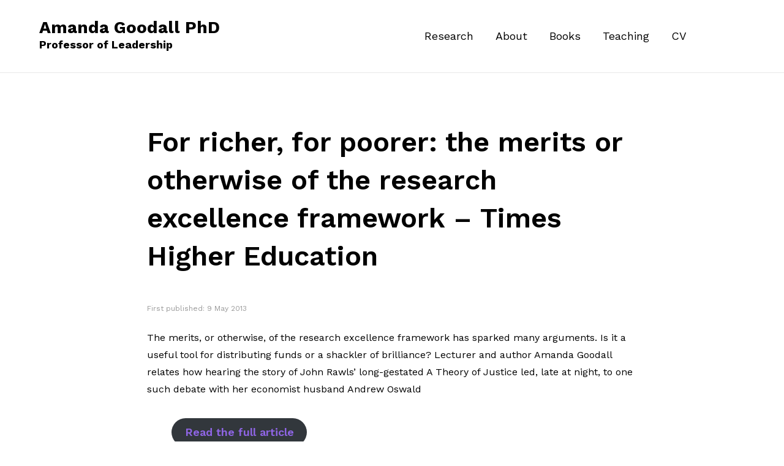

--- FILE ---
content_type: text/html; charset=UTF-8
request_url: https://amandagoodall.com/media-articles/for-richer-for-poorer-the-merits-or-otherwise-of-the-research-excellence-framework/
body_size: 10053
content:
<!DOCTYPE HTML>
<!--[if IEMobile 7 ]><html class="no-js iem7" manifest="default.appcache?v=1"><![endif]--> 
<!--[if lt IE 7 ]><html class="no-js ie6" lang="en"><![endif]--> 
<!--[if IE 7 ]><html class="no-js ie7" lang="en"><![endif]--> 
<!--[if IE 8 ]><html class="no-js ie8" lang="en"><![endif]--> 
<!--[if (gte IE 9)|(gt IEMobile 7)|!(IEMobile)|!(IE)]><!--><html class="no-js" lang="en"><!--<![endif]-->
	<head>
		<title> | For richer, for poorer: the merits or otherwise of the research excellence framework &#8211; Times Higher Education</title>
		<meta charset="UTF-8" />
	  	<meta http-equiv="X-UA-Compatible" content="IE=edge,chrome=1">
	  	<meta name="format-detection" content="telephone=no" />
		<meta name="viewport" content="width=device-width, initial-scale=1.0">
		<link rel="pingback" href="https://amandagoodall.com/xmlrpc.php" />
		<link rel="preconnect" href="https://fonts.googleapis.com">
		<link rel="preconnect" href="https://fonts.gstatic.com" crossorigin>
		<link href="https://fonts.googleapis.com/css2?family=Work+Sans:ital,wght@0,100;0,200;0,300;0,400;0,500;0,600;0,700;0,800;0,900;1,100;1,200;1,300;1,400;1,500;1,600;1,700;1,800;1,900&display=swap" rel="stylesheet">

		<meta name='robots' content='max-image-preview:large' />
<link rel="alternate" type="application/rss+xml" title="Amanda Goodall &raquo; For richer, for poorer: the merits or otherwise of the research excellence framework &#8211; Times Higher Education Comments Feed" href="https://amandagoodall.com/media-articles/for-richer-for-poorer-the-merits-or-otherwise-of-the-research-excellence-framework/feed/" />
<link rel="alternate" title="oEmbed (JSON)" type="application/json+oembed" href="https://amandagoodall.com/wp-json/oembed/1.0/embed?url=https%3A%2F%2Famandagoodall.com%2Fmedia-articles%2Ffor-richer-for-poorer-the-merits-or-otherwise-of-the-research-excellence-framework%2F" />
<link rel="alternate" title="oEmbed (XML)" type="text/xml+oembed" href="https://amandagoodall.com/wp-json/oembed/1.0/embed?url=https%3A%2F%2Famandagoodall.com%2Fmedia-articles%2Ffor-richer-for-poorer-the-merits-or-otherwise-of-the-research-excellence-framework%2F&#038;format=xml" />
<style id='wp-img-auto-sizes-contain-inline-css' type='text/css'>
img:is([sizes=auto i],[sizes^="auto," i]){contain-intrinsic-size:3000px 1500px}
/*# sourceURL=wp-img-auto-sizes-contain-inline-css */
</style>
<style id='wp-emoji-styles-inline-css' type='text/css'>

	img.wp-smiley, img.emoji {
		display: inline !important;
		border: none !important;
		box-shadow: none !important;
		height: 1em !important;
		width: 1em !important;
		margin: 0 0.07em !important;
		vertical-align: -0.1em !important;
		background: none !important;
		padding: 0 !important;
	}
/*# sourceURL=wp-emoji-styles-inline-css */
</style>
<style id='wp-block-library-inline-css' type='text/css'>
:root{--wp-block-synced-color:#7a00df;--wp-block-synced-color--rgb:122,0,223;--wp-bound-block-color:var(--wp-block-synced-color);--wp-editor-canvas-background:#ddd;--wp-admin-theme-color:#007cba;--wp-admin-theme-color--rgb:0,124,186;--wp-admin-theme-color-darker-10:#006ba1;--wp-admin-theme-color-darker-10--rgb:0,107,160.5;--wp-admin-theme-color-darker-20:#005a87;--wp-admin-theme-color-darker-20--rgb:0,90,135;--wp-admin-border-width-focus:2px}@media (min-resolution:192dpi){:root{--wp-admin-border-width-focus:1.5px}}.wp-element-button{cursor:pointer}:root .has-very-light-gray-background-color{background-color:#eee}:root .has-very-dark-gray-background-color{background-color:#313131}:root .has-very-light-gray-color{color:#eee}:root .has-very-dark-gray-color{color:#313131}:root .has-vivid-green-cyan-to-vivid-cyan-blue-gradient-background{background:linear-gradient(135deg,#00d084,#0693e3)}:root .has-purple-crush-gradient-background{background:linear-gradient(135deg,#34e2e4,#4721fb 50%,#ab1dfe)}:root .has-hazy-dawn-gradient-background{background:linear-gradient(135deg,#faaca8,#dad0ec)}:root .has-subdued-olive-gradient-background{background:linear-gradient(135deg,#fafae1,#67a671)}:root .has-atomic-cream-gradient-background{background:linear-gradient(135deg,#fdd79a,#004a59)}:root .has-nightshade-gradient-background{background:linear-gradient(135deg,#330968,#31cdcf)}:root .has-midnight-gradient-background{background:linear-gradient(135deg,#020381,#2874fc)}:root{--wp--preset--font-size--normal:16px;--wp--preset--font-size--huge:42px}.has-regular-font-size{font-size:1em}.has-larger-font-size{font-size:2.625em}.has-normal-font-size{font-size:var(--wp--preset--font-size--normal)}.has-huge-font-size{font-size:var(--wp--preset--font-size--huge)}.has-text-align-center{text-align:center}.has-text-align-left{text-align:left}.has-text-align-right{text-align:right}.has-fit-text{white-space:nowrap!important}#end-resizable-editor-section{display:none}.aligncenter{clear:both}.items-justified-left{justify-content:flex-start}.items-justified-center{justify-content:center}.items-justified-right{justify-content:flex-end}.items-justified-space-between{justify-content:space-between}.screen-reader-text{border:0;clip-path:inset(50%);height:1px;margin:-1px;overflow:hidden;padding:0;position:absolute;width:1px;word-wrap:normal!important}.screen-reader-text:focus{background-color:#ddd;clip-path:none;color:#444;display:block;font-size:1em;height:auto;left:5px;line-height:normal;padding:15px 23px 14px;text-decoration:none;top:5px;width:auto;z-index:100000}html :where(.has-border-color){border-style:solid}html :where([style*=border-top-color]){border-top-style:solid}html :where([style*=border-right-color]){border-right-style:solid}html :where([style*=border-bottom-color]){border-bottom-style:solid}html :where([style*=border-left-color]){border-left-style:solid}html :where([style*=border-width]){border-style:solid}html :where([style*=border-top-width]){border-top-style:solid}html :where([style*=border-right-width]){border-right-style:solid}html :where([style*=border-bottom-width]){border-bottom-style:solid}html :where([style*=border-left-width]){border-left-style:solid}html :where(img[class*=wp-image-]){height:auto;max-width:100%}:where(figure){margin:0 0 1em}html :where(.is-position-sticky){--wp-admin--admin-bar--position-offset:var(--wp-admin--admin-bar--height,0px)}@media screen and (max-width:600px){html :where(.is-position-sticky){--wp-admin--admin-bar--position-offset:0px}}

/*# sourceURL=wp-block-library-inline-css */
</style><style id='wp-block-button-inline-css' type='text/css'>
.wp-block-button__link{align-content:center;box-sizing:border-box;cursor:pointer;display:inline-block;height:100%;text-align:center;word-break:break-word}.wp-block-button__link.aligncenter{text-align:center}.wp-block-button__link.alignright{text-align:right}:where(.wp-block-button__link){border-radius:9999px;box-shadow:none;padding:calc(.667em + 2px) calc(1.333em + 2px);text-decoration:none}.wp-block-button[style*=text-decoration] .wp-block-button__link{text-decoration:inherit}.wp-block-buttons>.wp-block-button.has-custom-width{max-width:none}.wp-block-buttons>.wp-block-button.has-custom-width .wp-block-button__link{width:100%}.wp-block-buttons>.wp-block-button.has-custom-font-size .wp-block-button__link{font-size:inherit}.wp-block-buttons>.wp-block-button.wp-block-button__width-25{width:calc(25% - var(--wp--style--block-gap, .5em)*.75)}.wp-block-buttons>.wp-block-button.wp-block-button__width-50{width:calc(50% - var(--wp--style--block-gap, .5em)*.5)}.wp-block-buttons>.wp-block-button.wp-block-button__width-75{width:calc(75% - var(--wp--style--block-gap, .5em)*.25)}.wp-block-buttons>.wp-block-button.wp-block-button__width-100{flex-basis:100%;width:100%}.wp-block-buttons.is-vertical>.wp-block-button.wp-block-button__width-25{width:25%}.wp-block-buttons.is-vertical>.wp-block-button.wp-block-button__width-50{width:50%}.wp-block-buttons.is-vertical>.wp-block-button.wp-block-button__width-75{width:75%}.wp-block-button.is-style-squared,.wp-block-button__link.wp-block-button.is-style-squared{border-radius:0}.wp-block-button.no-border-radius,.wp-block-button__link.no-border-radius{border-radius:0!important}:root :where(.wp-block-button .wp-block-button__link.is-style-outline),:root :where(.wp-block-button.is-style-outline>.wp-block-button__link){border:2px solid;padding:.667em 1.333em}:root :where(.wp-block-button .wp-block-button__link.is-style-outline:not(.has-text-color)),:root :where(.wp-block-button.is-style-outline>.wp-block-button__link:not(.has-text-color)){color:currentColor}:root :where(.wp-block-button .wp-block-button__link.is-style-outline:not(.has-background)),:root :where(.wp-block-button.is-style-outline>.wp-block-button__link:not(.has-background)){background-color:initial;background-image:none}
/*# sourceURL=https://amandagoodall.com/wp-includes/blocks/button/style.min.css */
</style>
<style id='wp-block-buttons-inline-css' type='text/css'>
.wp-block-buttons{box-sizing:border-box}.wp-block-buttons.is-vertical{flex-direction:column}.wp-block-buttons.is-vertical>.wp-block-button:last-child{margin-bottom:0}.wp-block-buttons>.wp-block-button{display:inline-block;margin:0}.wp-block-buttons.is-content-justification-left{justify-content:flex-start}.wp-block-buttons.is-content-justification-left.is-vertical{align-items:flex-start}.wp-block-buttons.is-content-justification-center{justify-content:center}.wp-block-buttons.is-content-justification-center.is-vertical{align-items:center}.wp-block-buttons.is-content-justification-right{justify-content:flex-end}.wp-block-buttons.is-content-justification-right.is-vertical{align-items:flex-end}.wp-block-buttons.is-content-justification-space-between{justify-content:space-between}.wp-block-buttons.aligncenter{text-align:center}.wp-block-buttons:not(.is-content-justification-space-between,.is-content-justification-right,.is-content-justification-left,.is-content-justification-center) .wp-block-button.aligncenter{margin-left:auto;margin-right:auto;width:100%}.wp-block-buttons[style*=text-decoration] .wp-block-button,.wp-block-buttons[style*=text-decoration] .wp-block-button__link{text-decoration:inherit}.wp-block-buttons.has-custom-font-size .wp-block-button__link{font-size:inherit}.wp-block-buttons .wp-block-button__link{width:100%}.wp-block-button.aligncenter{text-align:center}
/*# sourceURL=https://amandagoodall.com/wp-includes/blocks/buttons/style.min.css */
</style>
<style id='wp-block-group-inline-css' type='text/css'>
.wp-block-group{box-sizing:border-box}:where(.wp-block-group.wp-block-group-is-layout-constrained){position:relative}
/*# sourceURL=https://amandagoodall.com/wp-includes/blocks/group/style.min.css */
</style>
<style id='wp-block-group-theme-inline-css' type='text/css'>
:where(.wp-block-group.has-background){padding:1.25em 2.375em}
/*# sourceURL=https://amandagoodall.com/wp-includes/blocks/group/theme.min.css */
</style>
<style id='wp-block-paragraph-inline-css' type='text/css'>
.is-small-text{font-size:.875em}.is-regular-text{font-size:1em}.is-large-text{font-size:2.25em}.is-larger-text{font-size:3em}.has-drop-cap:not(:focus):first-letter{float:left;font-size:8.4em;font-style:normal;font-weight:100;line-height:.68;margin:.05em .1em 0 0;text-transform:uppercase}body.rtl .has-drop-cap:not(:focus):first-letter{float:none;margin-left:.1em}p.has-drop-cap.has-background{overflow:hidden}:root :where(p.has-background){padding:1.25em 2.375em}:where(p.has-text-color:not(.has-link-color)) a{color:inherit}p.has-text-align-left[style*="writing-mode:vertical-lr"],p.has-text-align-right[style*="writing-mode:vertical-rl"]{rotate:180deg}
/*# sourceURL=https://amandagoodall.com/wp-includes/blocks/paragraph/style.min.css */
</style>
<style id='wp-block-spacer-inline-css' type='text/css'>
.wp-block-spacer{clear:both}
/*# sourceURL=https://amandagoodall.com/wp-includes/blocks/spacer/style.min.css */
</style>
<style id='global-styles-inline-css' type='text/css'>
:root{--wp--preset--aspect-ratio--square: 1;--wp--preset--aspect-ratio--4-3: 4/3;--wp--preset--aspect-ratio--3-4: 3/4;--wp--preset--aspect-ratio--3-2: 3/2;--wp--preset--aspect-ratio--2-3: 2/3;--wp--preset--aspect-ratio--16-9: 16/9;--wp--preset--aspect-ratio--9-16: 9/16;--wp--preset--color--black: #010101;--wp--preset--color--cyan-bluish-gray: #abb8c3;--wp--preset--color--white: #ffffff;--wp--preset--color--pale-pink: #f78da7;--wp--preset--color--vivid-red: #cf2e2e;--wp--preset--color--luminous-vivid-orange: #ff6900;--wp--preset--color--luminous-vivid-amber: #fcb900;--wp--preset--color--light-green-cyan: #7bdcb5;--wp--preset--color--vivid-green-cyan: #00d084;--wp--preset--color--pale-cyan-blue: #8ed1fc;--wp--preset--color--vivid-cyan-blue: #0693e3;--wp--preset--color--vivid-purple: #9b51e0;--wp--preset--color--grey: #d1d1d1;--wp--preset--color--dark-green: #7cb544;--wp--preset--color--red: #dc134c;--wp--preset--color--purple: #8f65e5;--wp--preset--color--green: #a2d471;--wp--preset--color--light-green: #c7e7a7;--wp--preset--color--blue: #45b0e6;--wp--preset--gradient--vivid-cyan-blue-to-vivid-purple: linear-gradient(135deg,rgb(6,147,227) 0%,rgb(155,81,224) 100%);--wp--preset--gradient--light-green-cyan-to-vivid-green-cyan: linear-gradient(135deg,rgb(122,220,180) 0%,rgb(0,208,130) 100%);--wp--preset--gradient--luminous-vivid-amber-to-luminous-vivid-orange: linear-gradient(135deg,rgb(252,185,0) 0%,rgb(255,105,0) 100%);--wp--preset--gradient--luminous-vivid-orange-to-vivid-red: linear-gradient(135deg,rgb(255,105,0) 0%,rgb(207,46,46) 100%);--wp--preset--gradient--very-light-gray-to-cyan-bluish-gray: linear-gradient(135deg,rgb(238,238,238) 0%,rgb(169,184,195) 100%);--wp--preset--gradient--cool-to-warm-spectrum: linear-gradient(135deg,rgb(74,234,220) 0%,rgb(151,120,209) 20%,rgb(207,42,186) 40%,rgb(238,44,130) 60%,rgb(251,105,98) 80%,rgb(254,248,76) 100%);--wp--preset--gradient--blush-light-purple: linear-gradient(135deg,rgb(255,206,236) 0%,rgb(152,150,240) 100%);--wp--preset--gradient--blush-bordeaux: linear-gradient(135deg,rgb(254,205,165) 0%,rgb(254,45,45) 50%,rgb(107,0,62) 100%);--wp--preset--gradient--luminous-dusk: linear-gradient(135deg,rgb(255,203,112) 0%,rgb(199,81,192) 50%,rgb(65,88,208) 100%);--wp--preset--gradient--pale-ocean: linear-gradient(135deg,rgb(255,245,203) 0%,rgb(182,227,212) 50%,rgb(51,167,181) 100%);--wp--preset--gradient--electric-grass: linear-gradient(135deg,rgb(202,248,128) 0%,rgb(113,206,126) 100%);--wp--preset--gradient--midnight: linear-gradient(135deg,rgb(2,3,129) 0%,rgb(40,116,252) 100%);--wp--preset--font-size--small: 13px;--wp--preset--font-size--medium: 20px;--wp--preset--font-size--large: 36px;--wp--preset--font-size--x-large: 42px;--wp--preset--spacing--20: 0.44rem;--wp--preset--spacing--30: 0.67rem;--wp--preset--spacing--40: 1rem;--wp--preset--spacing--50: 1.5rem;--wp--preset--spacing--60: 2.25rem;--wp--preset--spacing--70: 3.38rem;--wp--preset--spacing--80: 5.06rem;--wp--preset--shadow--natural: 6px 6px 9px rgba(0, 0, 0, 0.2);--wp--preset--shadow--deep: 12px 12px 50px rgba(0, 0, 0, 0.4);--wp--preset--shadow--sharp: 6px 6px 0px rgba(0, 0, 0, 0.2);--wp--preset--shadow--outlined: 6px 6px 0px -3px rgb(255, 255, 255), 6px 6px rgb(0, 0, 0);--wp--preset--shadow--crisp: 6px 6px 0px rgb(0, 0, 0);}:where(.is-layout-flex){gap: 0.5em;}:where(.is-layout-grid){gap: 0.5em;}body .is-layout-flex{display: flex;}.is-layout-flex{flex-wrap: wrap;align-items: center;}.is-layout-flex > :is(*, div){margin: 0;}body .is-layout-grid{display: grid;}.is-layout-grid > :is(*, div){margin: 0;}:where(.wp-block-columns.is-layout-flex){gap: 2em;}:where(.wp-block-columns.is-layout-grid){gap: 2em;}:where(.wp-block-post-template.is-layout-flex){gap: 1.25em;}:where(.wp-block-post-template.is-layout-grid){gap: 1.25em;}.has-black-color{color: var(--wp--preset--color--black) !important;}.has-cyan-bluish-gray-color{color: var(--wp--preset--color--cyan-bluish-gray) !important;}.has-white-color{color: var(--wp--preset--color--white) !important;}.has-pale-pink-color{color: var(--wp--preset--color--pale-pink) !important;}.has-vivid-red-color{color: var(--wp--preset--color--vivid-red) !important;}.has-luminous-vivid-orange-color{color: var(--wp--preset--color--luminous-vivid-orange) !important;}.has-luminous-vivid-amber-color{color: var(--wp--preset--color--luminous-vivid-amber) !important;}.has-light-green-cyan-color{color: var(--wp--preset--color--light-green-cyan) !important;}.has-vivid-green-cyan-color{color: var(--wp--preset--color--vivid-green-cyan) !important;}.has-pale-cyan-blue-color{color: var(--wp--preset--color--pale-cyan-blue) !important;}.has-vivid-cyan-blue-color{color: var(--wp--preset--color--vivid-cyan-blue) !important;}.has-vivid-purple-color{color: var(--wp--preset--color--vivid-purple) !important;}.has-black-background-color{background-color: var(--wp--preset--color--black) !important;}.has-cyan-bluish-gray-background-color{background-color: var(--wp--preset--color--cyan-bluish-gray) !important;}.has-white-background-color{background-color: var(--wp--preset--color--white) !important;}.has-pale-pink-background-color{background-color: var(--wp--preset--color--pale-pink) !important;}.has-vivid-red-background-color{background-color: var(--wp--preset--color--vivid-red) !important;}.has-luminous-vivid-orange-background-color{background-color: var(--wp--preset--color--luminous-vivid-orange) !important;}.has-luminous-vivid-amber-background-color{background-color: var(--wp--preset--color--luminous-vivid-amber) !important;}.has-light-green-cyan-background-color{background-color: var(--wp--preset--color--light-green-cyan) !important;}.has-vivid-green-cyan-background-color{background-color: var(--wp--preset--color--vivid-green-cyan) !important;}.has-pale-cyan-blue-background-color{background-color: var(--wp--preset--color--pale-cyan-blue) !important;}.has-vivid-cyan-blue-background-color{background-color: var(--wp--preset--color--vivid-cyan-blue) !important;}.has-vivid-purple-background-color{background-color: var(--wp--preset--color--vivid-purple) !important;}.has-black-border-color{border-color: var(--wp--preset--color--black) !important;}.has-cyan-bluish-gray-border-color{border-color: var(--wp--preset--color--cyan-bluish-gray) !important;}.has-white-border-color{border-color: var(--wp--preset--color--white) !important;}.has-pale-pink-border-color{border-color: var(--wp--preset--color--pale-pink) !important;}.has-vivid-red-border-color{border-color: var(--wp--preset--color--vivid-red) !important;}.has-luminous-vivid-orange-border-color{border-color: var(--wp--preset--color--luminous-vivid-orange) !important;}.has-luminous-vivid-amber-border-color{border-color: var(--wp--preset--color--luminous-vivid-amber) !important;}.has-light-green-cyan-border-color{border-color: var(--wp--preset--color--light-green-cyan) !important;}.has-vivid-green-cyan-border-color{border-color: var(--wp--preset--color--vivid-green-cyan) !important;}.has-pale-cyan-blue-border-color{border-color: var(--wp--preset--color--pale-cyan-blue) !important;}.has-vivid-cyan-blue-border-color{border-color: var(--wp--preset--color--vivid-cyan-blue) !important;}.has-vivid-purple-border-color{border-color: var(--wp--preset--color--vivid-purple) !important;}.has-vivid-cyan-blue-to-vivid-purple-gradient-background{background: var(--wp--preset--gradient--vivid-cyan-blue-to-vivid-purple) !important;}.has-light-green-cyan-to-vivid-green-cyan-gradient-background{background: var(--wp--preset--gradient--light-green-cyan-to-vivid-green-cyan) !important;}.has-luminous-vivid-amber-to-luminous-vivid-orange-gradient-background{background: var(--wp--preset--gradient--luminous-vivid-amber-to-luminous-vivid-orange) !important;}.has-luminous-vivid-orange-to-vivid-red-gradient-background{background: var(--wp--preset--gradient--luminous-vivid-orange-to-vivid-red) !important;}.has-very-light-gray-to-cyan-bluish-gray-gradient-background{background: var(--wp--preset--gradient--very-light-gray-to-cyan-bluish-gray) !important;}.has-cool-to-warm-spectrum-gradient-background{background: var(--wp--preset--gradient--cool-to-warm-spectrum) !important;}.has-blush-light-purple-gradient-background{background: var(--wp--preset--gradient--blush-light-purple) !important;}.has-blush-bordeaux-gradient-background{background: var(--wp--preset--gradient--blush-bordeaux) !important;}.has-luminous-dusk-gradient-background{background: var(--wp--preset--gradient--luminous-dusk) !important;}.has-pale-ocean-gradient-background{background: var(--wp--preset--gradient--pale-ocean) !important;}.has-electric-grass-gradient-background{background: var(--wp--preset--gradient--electric-grass) !important;}.has-midnight-gradient-background{background: var(--wp--preset--gradient--midnight) !important;}.has-small-font-size{font-size: var(--wp--preset--font-size--small) !important;}.has-medium-font-size{font-size: var(--wp--preset--font-size--medium) !important;}.has-large-font-size{font-size: var(--wp--preset--font-size--large) !important;}.has-x-large-font-size{font-size: var(--wp--preset--font-size--x-large) !important;}
/*# sourceURL=global-styles-inline-css */
</style>
<style id='block-style-variation-styles-inline-css' type='text/css'>
:root :where(.wp-block-button.is-style-outline--1 .wp-block-button__link){background: transparent none;border-color: currentColor;border-width: 2px;border-style: solid;color: currentColor;padding-top: 0.667em;padding-right: 1.33em;padding-bottom: 0.667em;padding-left: 1.33em;}
/*# sourceURL=block-style-variation-styles-inline-css */
</style>

<style id='classic-theme-styles-inline-css' type='text/css'>
/*! This file is auto-generated */
.wp-block-button__link{color:#fff;background-color:#32373c;border-radius:9999px;box-shadow:none;text-decoration:none;padding:calc(.667em + 2px) calc(1.333em + 2px);font-size:1.125em}.wp-block-file__button{background:#32373c;color:#fff;text-decoration:none}
/*# sourceURL=/wp-includes/css/classic-themes.min.css */
</style>
<link rel='stylesheet' id='screen-css' href='https://amandagoodall.com/wp-content/themes/amanda-goodall/style.css?v=6&#038;ver=6.9' type='text/css' media='screen' />
<script type="text/javascript" src="https://amandagoodall.com/wp-includes/js/jquery/jquery.min.js?ver=3.7.1" id="jquery-core-js"></script>
<script type="text/javascript" src="https://amandagoodall.com/wp-includes/js/jquery/jquery-migrate.min.js?ver=3.4.1" id="jquery-migrate-js"></script>
<script type="text/javascript" src="https://amandagoodall.com/wp-content/themes/amanda-goodall/js/html5shiv.js?ver=6.9" id="shiv-js"></script>
<script type="text/javascript" src="https://amandagoodall.com/wp-content/themes/amanda-goodall/js/site.js?ver=6.9" id="site-js"></script>
<link rel="https://api.w.org/" href="https://amandagoodall.com/wp-json/" /><link rel="alternate" title="JSON" type="application/json" href="https://amandagoodall.com/wp-json/wp/v2/posts/1273" /><link rel="EditURI" type="application/rsd+xml" title="RSD" href="https://amandagoodall.com/xmlrpc.php?rsd" />
<meta name="generator" content="WordPress 6.9" />
<link rel="canonical" href="https://amandagoodall.com/media-articles/for-richer-for-poorer-the-merits-or-otherwise-of-the-research-excellence-framework/" />
<link rel='shortlink' href='https://amandagoodall.com/?p=1273' />

		<script type="text/javascript">
            jQuery(document).ready(function ($) {

                $('.wp-block-gallery').magnificPopup({
                    delegate: 'a',
                    type: 'image',
                    tLoading: 'Loading image #%curr%...',
                    gallery:{
					    enabled:true
					  }
					                   
                });

            });
        </script>
	</head>
    
	<body class="wp-singular post-template-default single single-post postid-1273 single-format-standard wp-theme-amanda-goodall for-richer-for-poorer-the-merits-or-otherwise-of-the-research-excellence-framework">
<nav class="mainNav row">
	<div class="menuColour">
		<div class="container">
			<div class="row menuHead">
				<a href="https://amandagoodall.com" class="menuLogo">Dr Amanda Goodall</a>
			</div>

			<span class="closeMenu">
				<svg version="1.1" xmlns="http://www.w3.org/2000/svg" width="24" height="24" viewBox="0 0 24 24">
				<title>clear</title>
				<path d="M18.984 6.422l-5.578 5.578 5.578 5.578-1.406 1.406-5.578-5.578-5.578 5.578-1.406-1.406 5.578-5.578-5.578-5.578 1.406-1.406 5.578 5.578 5.578-5.578z"></path>
				</svg>
			</span>

			<div class="row">
				<div class="menu-main-menu-container"><ul id="menu-main-menu" class="menu"><li id="menu-item-858" class="menu-item menu-item-type-post_type menu-item-object-page current_page_parent menu-item-has-children menu-item-858"><a href="https://amandagoodall.com/research/">Research</a>
<ul class="sub-menu">
	<li id="menu-item-1644" class="menu-item menu-item-type-taxonomy menu-item-object-category current-post-ancestor current-menu-parent current-post-parent menu-item-1644"><a href="https://amandagoodall.com/category/media-articles/">Media &amp; Non Technical Articles</a></li>
	<li id="menu-item-727" class="menu-item menu-item-type-taxonomy menu-item-object-category menu-item-727"><a href="https://amandagoodall.com/category/media-coverage/">Media Coverage</a></li>
	<li id="menu-item-725" class="menu-item menu-item-type-taxonomy menu-item-object-category menu-item-725"><a href="https://amandagoodall.com/category/academic-journal-articles/">Academic Journal Articles</a></li>
	<li id="menu-item-1988" class="menu-item menu-item-type-taxonomy menu-item-object-category menu-item-1988"><a href="https://amandagoodall.com/category/podcasts/">Podcasts</a></li>
</ul>
</li>
<li id="menu-item-864" class="menu-item menu-item-type-post_type menu-item-object-page menu-item-864"><a href="https://amandagoodall.com/about-amanda-goodall/">About</a></li>
<li id="menu-item-863" class="menu-item menu-item-type-post_type menu-item-object-page menu-item-863"><a href="https://amandagoodall.com/books/">Books</a></li>
<li id="menu-item-867" class="menu-item menu-item-type-post_type menu-item-object-page menu-item-867"><a href="https://amandagoodall.com/teaching/">Teaching</a></li>
<li id="menu-item-1057" class="menu-item menu-item-type-custom menu-item-object-custom menu-item-1057"><a target="_blank" href="https://amandagoodall.com/wp-content/uploads/2025/11/CV-Nov-2025.pdf">CV</a></li>
</ul></div>			</div>
		</div>
	</div>
</nav>

<header class="header static">
	<div class="container row">
		<a href="https://amandagoodall.com" class="mainLogo">Amanda Goodall PhD<span>Professor of Leadership</span></a>

		<nav class="headmenu">
			<div class="menu-main-menu-container"><ul id="menu-main-menu-1" class="menu"><li class="menu-item menu-item-type-post_type menu-item-object-page current_page_parent menu-item-has-children menu-item-858"><a href="https://amandagoodall.com/research/">Research</a>
<ul class="sub-menu">
	<li class="menu-item menu-item-type-taxonomy menu-item-object-category current-post-ancestor current-menu-parent current-post-parent menu-item-1644"><a href="https://amandagoodall.com/category/media-articles/">Media &amp; Non Technical Articles</a></li>
	<li class="menu-item menu-item-type-taxonomy menu-item-object-category menu-item-727"><a href="https://amandagoodall.com/category/media-coverage/">Media Coverage</a></li>
	<li class="menu-item menu-item-type-taxonomy menu-item-object-category menu-item-725"><a href="https://amandagoodall.com/category/academic-journal-articles/">Academic Journal Articles</a></li>
	<li class="menu-item menu-item-type-taxonomy menu-item-object-category menu-item-1988"><a href="https://amandagoodall.com/category/podcasts/">Podcasts</a></li>
</ul>
</li>
<li class="menu-item menu-item-type-post_type menu-item-object-page menu-item-864"><a href="https://amandagoodall.com/about-amanda-goodall/">About</a></li>
<li class="menu-item menu-item-type-post_type menu-item-object-page menu-item-863"><a href="https://amandagoodall.com/books/">Books</a></li>
<li class="menu-item menu-item-type-post_type menu-item-object-page menu-item-867"><a href="https://amandagoodall.com/teaching/">Teaching</a></li>
<li class="menu-item menu-item-type-custom menu-item-object-custom menu-item-1057"><a target="_blank" href="https://amandagoodall.com/wp-content/uploads/2025/11/CV-Nov-2025.pdf">CV</a></li>
</ul></div>		</nav>

		<a href="#" class="menuToggle">
			<svg version="1.1" xmlns="http://www.w3.org/2000/svg" width="24" height="28" viewBox="0 0 24 28">
			<title>bars</title>
			<path d="M24 21v2c0 0.547-0.453 1-1 1h-22c-0.547 0-1-0.453-1-1v-2c0-0.547 0.453-1 1-1h22c0.547 0 1 0.453 1 1zM24 13v2c0 0.547-0.453 1-1 1h-22c-0.547 0-1-0.453-1-1v-2c0-0.547 0.453-1 1-1h22c0.547 0 1 0.453 1 1zM24 5v2c0 0.547-0.453 1-1 1h-22c-0.547 0-1-0.453-1-1v-2c0-0.547 0.453-1 1-1h22c0.547 0 1 0.453 1 1z"></path>
			</svg>
		</a>
	</div>
</header>




<article class="container news-container is-style-narrow">

	<h1 class=" blogTitle">For richer, for poorer: the merits or otherwise of the research excellence framework &#8211; Times Higher Education</h1>
	<time datetime="2013-05-09" pubdate>First published: 9 May 2013</time> 
	
<p>The merits, or otherwise, of the research excellence framework has sparked many arguments. Is it a useful tool for distributing funds or a shackler of brilliance? Lecturer and author Amanda Goodall relates how hearing the story of John Rawls’ long-gestated A Theory of Justice led, late at night, to one such debate with her economist husband Andrew Oswald</p>



<div class="wp-block-group"><div class="wp-block-group__inner-container is-layout-flow wp-block-group-is-layout-flow">
<div style="height:25px" aria-hidden="true" class="wp-block-spacer"></div>



<div class="wp-block-buttons is-layout-flex wp-block-buttons-is-layout-flex">
<div class="wp-block-button is-style-outline is-style-outline--1"><a class="wp-block-button__link has-purple-color has-text-color" href="https://amandagoodall.com/wp-content/uploads/2022/01/Goodall_Oswald-final.pdf" target="_blank" rel="noreferrer noopener">Read the full article</a></div>
</div>



<div style="height:25px" aria-hidden="true" class="wp-block-spacer"></div>
</div></div>



<p></p>
			

	
</article>

		<!-- Footer section -->
		<footer class="footer">
			<div class="container">
				<div class="row logo">
					<span>
						<h4>Dr Amanda Goodall</h4>
					</span>
				</div>
				<div class="row">
					<div class="g_grid_6 contactDetails">
						
						<div class="g_grid_6">
							<div class="menu-footer-left-container"><ul id="menu-footer-left" class="menu"><li id="menu-item-1645" class="menu-item menu-item-type-post_type menu-item-object-page menu-item-1645"><a href="https://amandagoodall.com/about-amanda-goodall/">About</a></li>
<li id="menu-item-591" class="menu-item menu-item-type-post_type menu-item-object-page current_page_parent menu-item-591"><a href="https://amandagoodall.com/research/">Research</a></li>
<li id="menu-item-589" class="menu-item menu-item-type-post_type menu-item-object-page menu-item-589"><a href="https://amandagoodall.com/contact-us/">Contact</a></li>
</ul></div>						</div>
						<div class="g_grid_6">
							<div class="menu-footer-right-container"><ul id="menu-footer-right" class="menu"><li id="menu-item-857" class="menu-item menu-item-type-post_type menu-item-object-page current_page_parent menu-item-857"><a href="https://amandagoodall.com/research/">Research</a></li>
<li id="menu-item-736" class="menu-item menu-item-type-taxonomy menu-item-object-category menu-item-736"><a href="https://amandagoodall.com/category/academic-journal-articles/">Academic Journal Articles</a></li>
<li id="menu-item-738" class="menu-item menu-item-type-taxonomy menu-item-object-category menu-item-738"><a href="https://amandagoodall.com/category/media-coverage/">Media &#038; Non Technical Articles</a></li>
<li id="menu-item-1646" class="menu-item menu-item-type-taxonomy menu-item-object-category current-post-ancestor current-menu-parent current-post-parent menu-item-1646"><a href="https://amandagoodall.com/category/media-articles/">Media Coverage</a></li>
</ul></div>						</div>
			
					</div>
					<div class="g_grid_2"></div>
					<div class="g_grid_4 affiliates">
						<a href="https://bayes.citystgeorges.ac.uk" target="_blank">
							<img src="https://amandagoodall.com/wp-content/themes/amanda-goodall/images/bayes-business.jpg" alt="Bayes Business School" />
						</a>

						<a href="https://www.savewildtigers.org/" target="_blank">
							<img src="https://amandagoodall.com/wp-content/themes/amanda-goodall/images/tigers-supporter.jpg" alt="Save Wild Tigers" />
						</a>
						
					</div>
				</div>

				<p class="copyright textcenter">2026 Copyright Amanda Goodall | Website by <a href="https://www.deadseadesign.co.uk" target="_blank">Dead Sea Design</a></p>

			</div>
		</footer>

<!--<div id="cookieNotice">
	<div id="top_notice">
		 <a href="" target="_blank" title="Cookie Notice" id="cookieMore">Privacy Policy &raquo;</a> <a id="accept_notice" class="cookieNoticeBtn" href="#"></a>
	</div>
</div>-->

<script type="text/javascript">

	if (document.cookie.indexOf("https://amandagoodall.com-en-site-consent") >= 0) {
		var value = readCookie('https://amandagoodall.com-en-site-consent');
		jQuery("#cookieNotice").hide();
	} 

	jQuery("#accept_notice").click(function () {
			//Expiration of cookie. 365 is days 1 is year
			SetCookie('https://amandagoodall.com-en-site-consent','consented',365*1)
			jQuery("#cookieNotice").remove();
	});
	

	function SetCookie(c_name,value,expiredays){
		var exdate=new Date()
		exdate.setDate(exdate.getDate()+expiredays)
		document.cookie=c_name+ "=" +escape(value)+";path=/"+((expiredays==null) ? "" : ";expires="+exdate.toGMTString())
	}
	function readCookie(name) {
	    var nameEQ = name + "=";
	    var ca = document.cookie.split(';');
	    for(var i=0;i < ca.length;i++) {
	        var c = ca[i];
	        while (c.charAt(0)==' ') c = c.substring(1,c.length);
	        if (c.indexOf(nameEQ) == 0) return c.substring(nameEQ.length,c.length);
	    }
	    return null;
	}

</script>
					
					<a href="http://t.extreme-dm.com/?login=amandago" target="_top"><img class="picright" src="http://t1.extreme-dm.com/i.gif" name="EXim" border="0" height="38" width="41" alt="eXTReMe Tracker"></a>

<script type="text/javascript" language="javascript1.2"><!--
EXs=screen;EXw=EXs.width;navigator.appName!="Netscape"?
EXb=EXs.colorDepth:EXb=EXs.pixelDepth;//-->
</script>

<script type="text/javascript"><!--
var EXlogin='amandago' // Login
var EXvsrv='s9' // VServer
navigator.javaEnabled()==1?EXjv="y":EXjv="n";
EXd=document;EXw?"":EXw="na";EXb?"":EXb="na";
EXd.write("<img src=http://e0.extreme-dm.com",
"/"+EXvsrv+".g?login="+EXlogin+"&amp;",
"jv="+EXjv+"&amp;j=y&amp;srw="+EXw+"&amp;srb="+EXb+"&amp;",
"l="+escape(EXd.referrer)+" height=1 width=1>");//-->
</script>

<img src="http://e0.extreme-dm.com/s9.g?login=amandago&amp;jv=n&amp;j=y&amp;srw=2560&amp;srb=30&amp;l=" height="1" width="1">

<noscript><img height="1" width="1" alt=""
src="http://e0.extreme-dm.com/s9.g?login=amandago&amp;j=n&amp;jv=n"/>
</noscript>
	<script type="speculationrules">
{"prefetch":[{"source":"document","where":{"and":[{"href_matches":"/*"},{"not":{"href_matches":["/wp-*.php","/wp-admin/*","/wp-content/uploads/*","/wp-content/*","/wp-content/plugins/*","/wp-content/themes/amanda-goodall/*","/*\\?(.+)"]}},{"not":{"selector_matches":"a[rel~=\"nofollow\"]"}},{"not":{"selector_matches":".no-prefetch, .no-prefetch a"}}]},"eagerness":"conservative"}]}
</script>
<script id="wp-emoji-settings" type="application/json">
{"baseUrl":"https://s.w.org/images/core/emoji/17.0.2/72x72/","ext":".png","svgUrl":"https://s.w.org/images/core/emoji/17.0.2/svg/","svgExt":".svg","source":{"concatemoji":"https://amandagoodall.com/wp-includes/js/wp-emoji-release.min.js?ver=6.9"}}
</script>
<script type="module">
/* <![CDATA[ */
/*! This file is auto-generated */
const a=JSON.parse(document.getElementById("wp-emoji-settings").textContent),o=(window._wpemojiSettings=a,"wpEmojiSettingsSupports"),s=["flag","emoji"];function i(e){try{var t={supportTests:e,timestamp:(new Date).valueOf()};sessionStorage.setItem(o,JSON.stringify(t))}catch(e){}}function c(e,t,n){e.clearRect(0,0,e.canvas.width,e.canvas.height),e.fillText(t,0,0);t=new Uint32Array(e.getImageData(0,0,e.canvas.width,e.canvas.height).data);e.clearRect(0,0,e.canvas.width,e.canvas.height),e.fillText(n,0,0);const a=new Uint32Array(e.getImageData(0,0,e.canvas.width,e.canvas.height).data);return t.every((e,t)=>e===a[t])}function p(e,t){e.clearRect(0,0,e.canvas.width,e.canvas.height),e.fillText(t,0,0);var n=e.getImageData(16,16,1,1);for(let e=0;e<n.data.length;e++)if(0!==n.data[e])return!1;return!0}function u(e,t,n,a){switch(t){case"flag":return n(e,"\ud83c\udff3\ufe0f\u200d\u26a7\ufe0f","\ud83c\udff3\ufe0f\u200b\u26a7\ufe0f")?!1:!n(e,"\ud83c\udde8\ud83c\uddf6","\ud83c\udde8\u200b\ud83c\uddf6")&&!n(e,"\ud83c\udff4\udb40\udc67\udb40\udc62\udb40\udc65\udb40\udc6e\udb40\udc67\udb40\udc7f","\ud83c\udff4\u200b\udb40\udc67\u200b\udb40\udc62\u200b\udb40\udc65\u200b\udb40\udc6e\u200b\udb40\udc67\u200b\udb40\udc7f");case"emoji":return!a(e,"\ud83e\u1fac8")}return!1}function f(e,t,n,a){let r;const o=(r="undefined"!=typeof WorkerGlobalScope&&self instanceof WorkerGlobalScope?new OffscreenCanvas(300,150):document.createElement("canvas")).getContext("2d",{willReadFrequently:!0}),s=(o.textBaseline="top",o.font="600 32px Arial",{});return e.forEach(e=>{s[e]=t(o,e,n,a)}),s}function r(e){var t=document.createElement("script");t.src=e,t.defer=!0,document.head.appendChild(t)}a.supports={everything:!0,everythingExceptFlag:!0},new Promise(t=>{let n=function(){try{var e=JSON.parse(sessionStorage.getItem(o));if("object"==typeof e&&"number"==typeof e.timestamp&&(new Date).valueOf()<e.timestamp+604800&&"object"==typeof e.supportTests)return e.supportTests}catch(e){}return null}();if(!n){if("undefined"!=typeof Worker&&"undefined"!=typeof OffscreenCanvas&&"undefined"!=typeof URL&&URL.createObjectURL&&"undefined"!=typeof Blob)try{var e="postMessage("+f.toString()+"("+[JSON.stringify(s),u.toString(),c.toString(),p.toString()].join(",")+"));",a=new Blob([e],{type:"text/javascript"});const r=new Worker(URL.createObjectURL(a),{name:"wpTestEmojiSupports"});return void(r.onmessage=e=>{i(n=e.data),r.terminate(),t(n)})}catch(e){}i(n=f(s,u,c,p))}t(n)}).then(e=>{for(const n in e)a.supports[n]=e[n],a.supports.everything=a.supports.everything&&a.supports[n],"flag"!==n&&(a.supports.everythingExceptFlag=a.supports.everythingExceptFlag&&a.supports[n]);var t;a.supports.everythingExceptFlag=a.supports.everythingExceptFlag&&!a.supports.flag,a.supports.everything||((t=a.source||{}).concatemoji?r(t.concatemoji):t.wpemoji&&t.twemoji&&(r(t.twemoji),r(t.wpemoji)))});
//# sourceURL=https://amandagoodall.com/wp-includes/js/wp-emoji-loader.min.js
/* ]]> */
</script>

	<script src="https://unpkg.com/aos@next/dist/aos.js"></script>
		<script>
			document.querySelector('html').classList.remove('no-js');
			jQuery(document).ready(function() {
			    AOS.init({
				  // Global settings:
				  disable: false, // accepts following values: 'phone', 'tablet', 'mobile', boolean, expression or function
				  startEvent: 'DOMContentLoaded', // name of the event dispatched on the document, that AOS should initialize on
				  initClassName: 'aos-init', // class applied after initialization
				  animatedClassName: 'aos-animate', // class applied on animation
				  useClassNames: false, // if true, will add content of `data-aos` as classes on scroll
				  disableMutationObserver: false, // disables automatic mutations' detections (advanced)
				  debounceDelay: 50, // the delay on debounce used while resizing window (advanced)
				  throttleDelay: 99, // the delay on throttle used while scrolling the page (advanced)
				  
				  // Settings that can be overridden on per-element basis, by `data-aos-*` attributes:
				  offset: 120, // offset (in px) from the original trigger point
				  delay: 0, // values from 0 to 3000, with step 50ms
				  duration: 1000, // values from 0 to 3000, with step 50ms
				  easing: 'ease', // default easing for AOS animations
				  once: false, // whether animation should happen only once - while scrolling down
				  mirror: false, // whether elements should animate out while scrolling past them
				  anchorPlacement: 'top-bottom', // defines which position of the element regarding to window should trigger the animation

				});
			});

			var image = document.getElementsByClassName('parallaxright');
			new simpleParallax(image, {
				orientation: 'right',
				scale: 1.5
			});
			var image = document.getElementsByClassName('parallaxleft');
			new simpleParallax(image, {
				orientation: 'left'
			});
  		</script>
  		
	</body>
</html>

--- FILE ---
content_type: text/css
request_url: https://amandagoodall.com/wp-content/themes/amanda-goodall/style.css?v=6&ver=6.9
body_size: 10803
content:
/*
Theme Name: Amanda Goodall
Version: 		1.0
Author: 		Dead Sea Design
Author URI: 	https://www.deadseadesign.co.uk

*/

/*
===========================
CONTENTS:

01 Sensible defaults
02 Fonts / type
03 Alignment
04 Forms
04 Grid
05 Tables
06 Useful classes
07 Breakpoints
===========================
*/

/* ---------------------------------------------------------------------------------------------------------- 
01 SENSIBLE DEFAULTS ----------------------------------------------------------------------------------------
---------------------------------------------------------------------------------------------------------- */

@import "css/normalize.css";

:root {
--purple: #8f65e5;
--grey: #ccc;
--darkgreen: #7cb544;
--black: #010101;
--blue: #45b0e6;
--white: #ffffff;
--red: #dc134c;
--green: #a2d471;
--lightgreen : #c7e7a7;
--dark : #464F41;
--pink : #e64595;
--orange : #f9b22e;
}

div,
article,
section,
header,
footer,
nav,
li					{ position:relative; /* For absolutely positioning elements within containers (add more to the list if need be) */ }
.group:after 		{ display:block; height:0; clear:both; content:"."; visibility:hidden; /* For clearing */ }
body 				{ 
	background:#fff;
	font-family: "work sans";
	font-size:16px;
	color:var(--black);
	line-height:1.8em;
	font-weight: 400
	}
::-moz-selection 	{ background:#ff0; color:#333; }
::selection 		{ background:#ff0; color:#333; }

p,
pre { margin: .5em 0;}
img { border:none; padding:0; margin:0; max-width:100%;height:auto;}
a {text-decoration:underline;border:0;color:var(--pink);}
a:hover {color:var(--green);}

.clear{clear:both;display:block;overflow:hidden;visibility:hidden;width:0;height:0}
.clearfix:after{clear:both;content:' ';display:block;font-size:0;line-height:0;visibility:hidden;width:0;height:0}
* html .clearfix,*:first-child+html .clearfix{zoom:1}
nav ul { padding:0; margin:0;}
nav a {display: block; padding:.25em;}
.kaushan {font-family: 'Kaushan Script', cursive;}
.glacial,
.is-style-sansserif {font-family: 'glacial_bold';}

menu, ol, ul {padding: 0 0 0 20px;}

/* ---------------------------------------------------------------------------------------------------------- 
02 FONTS / TYPE -----------------------------------------------------------------------------------------------
---------------------------------------------------------------------------------------------------------- */
h1,
h2,
h3,
h4,
h5,
h6 { font-weight:300; margin:.5em 0 .5em 0; line-height: 1.4em;}
h1 { font-size:2.8rem; }
h2 { font-size:1.8rem; }
h3 { font-size:1.425rem; }
h4 { font-size:1.25rem; }
h5 { font-size:1rem; }
h6 { font-size:0.813rem;}

code { background-color: #e8e8e8; color:#2f79ba; font-family:"Courier New", Courier, monospace; display: block; padding:1em; border:solid 1px #ccc; margin: .5em 0; }
blockquote { font-size:1.2em; font-style:italic; }

/* ---------------------------------------------------------------------------------------------------------- 
03 FORMS -----------------------------------------------------------------------------------------------
---------------------------------------------------------------------------------------------------------- */
form { margin:0;}
label { font-size: .86em; color:#666666; display: inline-block; padding:.5em 0 .25em 0;}
input[type="text"],
input[type="email"],
input[type="tel"],
input[type="date"],
input[type="number"],
input[type="password"] { width:100%; padding:14px; background-color:#fff; border:solid 1px #666; display: inline-block;border-radius:0px; margin-bottom: 10px }
input[type="submit"] { background-color:var(--green); color:#ffffff; display: inline-block; border:0; padding:15px 30px;font-weight: normal; -webkit-transition:.5s all; -moz-transition:.5s all; transition:.5s all;border-radius:0px; }
input[type="submit"]:hover { text-decoration: none; background-color:#56AAA4; }
textarea { width:100%; padding:10px; background-color:#fff; border:solid 1px #666; display: inline-block; border-radius: 0px; margin-bottom: 10px; min-height: 100px}
select {
  display: block;
  font-size: 16px;
  font-family: sans-serif;
  font-weight: 700;
  color: #444;
  padding: 14px;
  width: 100%;
  max-width: 100%;
  box-sizing: border-box;
  margin: 0;
  border: 1px solid #666;
  box-shadow: none;
  border-radius: 0;
  -moz-appearance: none;
  -webkit-appearance: none;
  appearance: none;
  background-color: #fff;
  background-image: url('data:image/svg+xml;charset=US-ASCII,%3Csvg%20xmlns%3D%22http%3A%2F%2Fwww.w3.org%2F2000%2Fsvg%22%20width%3D%22292.4%22%20height%3D%22292.4%22%3E%3Cpath%20fill%3D%22%23007CB2%22%20d%3D%22M287%2069.4a17.6%2017.6%200%200%200-13-5.4H18.4c-5%200-9.3%201.8-12.9%205.4A17.6%2017.6%200%200%200%200%2082.2c0%205%201.8%209.3%205.4%2012.9l128%20127.9c3.6%203.6%207.8%205.4%2012.8%205.4s9.2-1.8%2012.8-5.4L287%2095c3.5-3.5%205.4-7.8%205.4-12.8%200-5-1.9-9.2-5.5-12.8z%22%2F%3E%3C%2Fsvg%3E'),
    linear-gradient(to bottom, #ffffff 0%,#ffffff 100%);
  background-repeat: no-repeat, repeat;
  background-position: right .7em top 50%, 0 0;
  background-size: .65em auto, 100%;
}
select::-ms-expand {
  display: none;
}
select:hover {
  border-color: #888;
}
select:focus {
  border-color: #aaa;
  box-shadow: 0 0 1px 3px rgba(59, 153, 252, .7);
  box-shadow: 0 0 0 3px -moz-mac-focusring;
  color: #222;
  outline: none;
}
select option {
  font-weight:normal;
}

/* ---------------------------------------------------------------------------------------------------------- 
03 ALIGNMENT -----------------------------------------------------------------------------------------------
---------------------------------------------------------------------------------------------------------- */
.textright {text-align:right;}
.textleft {text-align:left;}
.textcenter {text-align:center;}
.textjustify {text-align:justify;}
.alignnone { float:none;}
.aligncenter { display:block; margin:0 auto }
.alignleft { float:left }
.alignright { float:right }
img.alignleft { margin: .4em 1em .4em 0;}
img.alignright { margin:.4em 0 .4em 1em;}

/* ---------------------------------------------------------------------------------------------------------- 
04  GRID -----------------------------------------------------------------------------------------------
---------------------------------------------------------------------------------------------------------- */
*, *:after, *:before { -webkit-box-sizing: border-box; -moz-box-sizing: border-box; box-sizing: border-box; }

.row:after { content: ""; display: table; clear: both; }

.grid_1 { width: 8.3333333%; } 
.grid_2 { width: 16.666666%; } 
.grid_3 { width: 24.999999%; } 
.grid_4 { width: 33.333332%; } 
.grid_5 { width: 41.666665%; }
.grid_6 { width: 50%; } 
.grid_7 { width: 58.333331%; } 
.grid_8 { width: 66.666664%; } 
.grid_9 { width: 74.999997%; } 
.grid_10 { width: 83.33333%; } 
.grid_11 { width: 91.666663%; } 
.grid_12 { width: 100%; }

[class*='grid_'] { float: left; display: block; min-height: 1px; }

/* Gutter grid */
[class*='g_grid_'] { margin: 0 2% 1% 0; }
[class*='g_grid_']:last-of-type { margin-right: 0; }

.g_grid_1 { width: 6.5%; } 
.g_grid_2 { width: 15%; } 
.g_grid_3 { width: 23.5%; } 
.g_grid_4 { width: 32%; } 
.g_grid_5 { width: 40.5%; }
.g_grid_6 { width: 49%; } 
.g_grid_7 { width: 57.5%; } 
.g_grid_8 { width: 66%; } 
.g_grid_9 { width: 74.5%; } 
.g_grid_10 { width: 83%; } 
.g_grid_11 { width: 91.5%; } 
.g_grid_12 { width: 100%; } 

/* Container */
.container,
.wp-block-cover-image .wp-block-cover__inner-container, 
.wp-block-cover .wp-block-cover__inner-container,
.wp-block-group .wp-block-group__inner-container{ width: 90%; max-width: 1200px; margin: auto; }
.is-style-narrow .wp-block-group__inner-container,
.is-style-narrow.container { max-width: 800px; }

.omega { margin-right: 0}

/* ---------------------------------------------------------------------------------------------------------- 
05  TABLES -----------------------------------------------------------------------------------------------
---------------------------------------------------------------------------------------------------------- */
table { width:100%; }
table th { background:#999999; color:#ffffff; padding:.3em; border:solid 1px #ccc; }
table td { padding:.3em; border:solid 1px #ccc; }
table tr.alt { background: #f3f2f2 }
table a { text-decoration: underline; }

/* ---------------------------------------------------------------------------------------------------------- 
06 USEFUL CLASSES --------------------------------------------------------------------------------------------
---------------------------------------------------------------------------------------------------------- */
iframe { margin:0 }
.videoWrapper { position: relative; padding-bottom: 56.25%; padding-top: 0px; height: 0;margin-bottom: .5em}
.videoWrapper iframe { position: absolute;top: 0;left: 0; width: 100%;height: 100%;background:transparent;}
.wp-caption { border:1px solid #666; text-align:center; background:#ccc; padding:1em; margin:1em }
.rounded { -webkit-border-radius:3px; -moz-border-radius:3px; border-radius:3px; }
.lead { font-size: 1.2em; line-height: 1.4em }
.error {color:#f00;}

:root .has-white-color { color:var(--white); }
:root .has-white-background-color { background-color: var(--white) }
:root .has-black-color { color:var(--black) }
:root .has-black-background-color { background-color: var(--black); }
:root .has-red-color { color:var(--red) }
:root .has-red-background-color { background-color: var(--red); }
:root .has-orange-color { color:var(--orange) }
:root .has-orange-background-color { background-color: var(--orange); }
:root .has-blue-color { color:var(--blue) }
:root .has-blue-background-color { background-color: var(--blue);  }
:root .has-purple-color { color:var(--purple) }
:root .has-purple-background-color { background-color: var(--purple);  }
:root .has-grey-color { color:var(--grey) }
:root .has-grey-background-color { background-color: var(--grey);  }
:root .has-dark-green-color { color:var(--darkgreen) }
:root .has-dark-green-background-color { background-color: var(--darkgreen);  }
:root .has-green-color { color:var(--green) }
:root .has-green-background-color { background-color: var(--green);  }
:root .has-light-green-color { color:var(--lightgreen) }
:root .has-light-green-background-color { background-color: var(--lightgreen);  }
:root .has-light-grey-color { color:#e8e8e8 }
:root .has-light-grey-background-color { background-color: #fafafa;  }
:root .has-pink-color { color:var(--pink) }
:root .has-pink-background-color { background-color: var(--pink);  }

.success.message { padding:10px; margin:10px 0; border: solid 1px #46ac49;color:#46ac49; text-align:center; }

#cookieNotice {text-align: center;position: fixed;top:0;left: 0; width:100%;background: var(--grey);border-top: solid 1px #000;z-index: 9999;font-size:16px;color:#000;line-height: 20px; box-shadow: 0 0 12px #333;}
#top_notice {  padding: 10px 10%;}
#cookieNotice a {color:var(--red); margin-right: 20px;margin-left: 10px; text-decoration: underline;font-size: 14px}
#cookieNotice a.cookieNoticeBtn { margin:0;text-decoration: none;color:#000; display: inline-block;padding:10px 0; text-align: center;background: #fff}
#cookieNotice a.cookieNoticeBtn#accept_notice {left:0;background-color: var(--red);padding: 5px 25px;color: #fff}
#cookieNotice h5 { font-size: 22px }

.forceRight { float: right;margin-left: 0; }
/* ---------------------------------------------------------------------------------------------------------- 
HEADER --------------------------------------------------------------------------------------------
---------------------------------------------------------------------------------------------------------- */

.header { padding:5px 0 }
.header a { text-decoration: none; }
.mainLogo {z-index: 100; text-align:left;display: block;position: absolute;left: 0;font-size: 28px;font-weight: 700;top: 26px; color:var(--black); text-decoration: none!important;}
.mainLogo span {display: block;font-size: 18px}
.static .mainLogo {  }
.header.static { border-bottom:solid 1px #e8e8e8 }
.mainNav { position: fixed;left:-101%;top:0;width: 100%; height:100%;z-index: 501;background:var(--blue);margin-top: 0; overflow: scroll; width:100%; height:100%;vertical-align: middle;}
.mainNav ul { width:290px; position: relative;}
.mainNav ul li { display: block; font-size: 14px; position: static;}
.mainNav ul li:hover > a { text-decoration: none; color:#fff;}
.mainNav ul li a { color:var(--white); display: block;padding:10px 25px 10px 0;transition: .5s all; font-size: 20px; font-weight: 300;text-decoration: none;}
.mainNav ul li.current-menu-item a { color:#fff ; }
.mainNav ul > li.menu-item-has-children > a { background:url(images/chevron-right.svg) no-repeat 95% center; background-size:20px;transition: .5s all}
.mainNav ul > li.menu-item-has-children:hover > a,
.mainNav ul > li.menu-item-has-children > a.active { background-position: 100% center; color:#fff; }
.mainNav ul ul { position: absolute;right:-290px; top:6px;height:100%; display: none;transition: .5s all; z-index: 400}
.mainNav ul li:hover ul { display: block; }
.mainNav ul ul li { display: block; }
.mainNav ul ul li a { padding:5px 5px; line-height: 1.2em; transition: .5s all; display: block; font-size:18px;color:#fff }
.mainNav ul ul li:hover a { text-decoration: none; color:#fff; }
.menuColour {width:100%;min-height:100%; padding-bottom:80px }

.menuToggle {position: absolute;right:0; top:28px;padding:15px 20px;line-height: 1em; transition: .5s all;z-index: 50;display: none;}
.menuToggle:hover { }
.menuToggle svg { fill:#000; }

.closeMenu { position: absolute; top:30px; right:0px; cursor: pointer;display: none; z-index: 900;line-height: 40px; vertical-align: middle; color:#fff; }
.closeMenu svg {width:40px;vertical-align: middle; fill: #fff}

.tagline {padding-right:100px; text-align: right;font-size: 28px;line-height: 1.3em;padding-top: 35px; color:#fff;}
.tagline span { display: block; }

.menuHead {padding-top: 50px; padding-bottom: 40px}
.menuLogo { float:left;text-align:left;display: block;color: #fff; font-size: 24px; font-weight: 700;text-decoration: none;}
.menuTag {float:right; padding-right:150px;text-align: right;font-size: 28px;line-height: 1.3em;padding-top: 35px; color:#fff;}
.menuTag span { display: block; }

.closeMenu { display: block;z-index: 300;}
.closeMenu svg { width:45px; height:45px }

.mainNav .menuLinks ul li a { font-size: 18px;padding-right: 0; }
.menuLinks ul { text-align:right;width:100%;margin-top:5px;margin-bottom: 20px; line-height: 1em }
.menuContact { text-align: right; }
.menuContact a { display: inline-block; font-weight: 800;text-decoration: none; }
.menuContact a svg { fill:#fff;vertical-align: middle; margin-right: 5px; }

.headmenu { text-align: right;padding: 30px 80px; font-size: 18px;}
.headmenu ul li { display: inline-block; }
.headmenu ul li a { color:var(--black); display: block; padding:10px 15px; text-decoration: none; }
.headmenu ul li.button > a {background: var(--purple); color: #fff; border-radius: 30px}
.headmenu ul li:hover > a { color:var(--purple) }
.headmenu ul li.button:hover > a { color:#fff }
.headmenu ul ul { position: absolute;width:220px; background:#fff; text-align: left;display: none; z-index: 400;}
.headmenu ul li:hover ul { display: block; }
.headmenu ul ul li { display: block; }
.headmenu ul ul li a {padding:6px 10px; font-size: 14px;border-bottom: solid 1px #fafafa;}

.header.floating { background: transparent;position: absolute;top:0; left:0; width:100%;z-index: 200;padding:15px 0  }
.header.floating .mainLogo {color:#fff }
.header.floating .menuToggle svg { fill:#fff }
.header.floating .headmenu ul li a { color: #fff}
.header.floating .headmenu ul ul li a { color: #000}

/* ---------------------------------------------------------------------------------------------------------- 
CUSTOM BLOCKS -------------------------------------------------------------------------------------------
---------------------------------------------------------------------------------------------------------- */
.errorPage { padding:80px 0 }
.social { font-size: 32px;padding-top: 20px; }
.social span { margin-right: 20px; }
.social svg { fill:var(--red);width: 40px; height:40px; vertical-align: bottom; }
.block-connect {background: rgb(199,21,19);background: linear-gradient(270deg, rgba(199,21,19,1) 63.2%, rgba(255,255,255,1) 63.2%);}
.newsletterSignup { display: flex;align-items: stretch;align-content: center;align-items: center;margin-bottom: 0;padding: 10px 0;flex-wrap: wrap;}
.newsletterSignup form { width:100%;display: flex;align-content: center; align-items: center; justify-content: space-between;}
.newsletterSignup label { color:#fff; font-size: 24px;width:175px;padding: 0; padding-left: 20px; }
.newsletterSignup input[type="submit"] { width:160px;padding-right: 0; padding-left: 0; background: #fff; color: var(--red); border: 0}
.newsletterSignup input[type="email"] {width: calc(100% - 350px); border: 0; margin: 0; padding: 15px}
.newsletterSignup .message {text-align: center;color: #fff;width: 100%;}

.news-wrap { display: flex;align-items: stretch; flex-wrap: wrap;}
.news-item { background-color: #fff;transition: .5s all; margin-bottom: 2%;border: solid 1px #e8e8e8;}
.news-item:nth-child(3n + 3) { margin-right: 0; }
.news-item img { width: 100%; }
.news-item h2 { font-size:18px; margin: 0 0 10px 0;color: var(--black)}
.news-item a { color:#888; text-decoration: none;}
.news-item span { display: block;font-size: 12px; color:var(--grey); padding-bottom: 5px; }
.news-item-content {padding: 15px 30px}
.news-item-content p { font-size: 13px; line-height: 1.3em;margin-bottom: 15px; }
.news-item a:hover { text-decoration: none; }
.news-item:hover { box-shadow: 0 0 12px #ccc; }

.horiz-item {width: 100%; display: flex;padding-top: 5px;}
.horiz-item.with-image a { display: flex;align-items: self-start;width: 100%;}
.horiz-item.with-image .news-item-content { width:calc(100% - 100px); }
.horiz-item.with-image img {width: 100px;height: auto;margin-top: 10px; margin-right: 15px;margin-bottom: 15px;}

.media-logo { margin-bottom: 0!important;width:auto;max-width: 200px; }

.faq-item { border:solid 1px #222; margin-bottom: 10px }
.faq-item:hover h2 {color:var(--red);cursor: pointer;}
.faq-item:hover h2 span { color:#67b5e3; }
.faq-item h2 { padding: 15px 40px 15px 15px; margin:0;font-size: 18px; }
.faq-item h2 span { position: absolute;right:20px; }
.faq-answer { display: none; padding:0 15px; }

.news-container { padding:60px 0 80px 0 }

.navigation { text-align:center; }
.navigation ul { padding:0; }
.navigation li a,
.navigation li a:hover,
.navigation li.active a,
.navigation li.disabled {color: #fff;text-decoration:none}
.navigation li {display: inline;}
.navigation li a,
.navigation li a:hover,
.navigation li.active a,
.navigation li.disabled {background-color:var(--green);cursor: pointer;padding: 12px;padding: 0.75rem;}
.navigation li.active a {background-color: transparent; color: #333}

.blogTitle { margin-bottom: 40px; font-weight: 600; }
time { display: block;color:#999; font-size: 12px;margin-bottom: 20px; }

.blogCard-container { display: flex;align-items: stretch;flex-wrap: wrap;}
.blogCardLeft{display: flex;flex-direction: column;justify-content: center;resize: vertical;padding: 20px;}
.blogCardLeft .blogCardTitle {font-size: 1.2rem;font-weight: 700;}
.blogCardLeft .blogDate{font-size: .86rem;font-weight: 400; color: var(--darkgreen);}
.blogCardLeft a:hover{text-decoration: none;}
.blogCardRight{display: flex;flex-direction: column;justify-content: center; resize: vertical;padding: 20px;text-align: center;}
.blogCardRight h2{margin: 0em 0em 0em 0em;display: inline;font-size: 4rem;}
.blogCardRight a{ color: var(--white);}
.blogCardRight a:hover{ text-decoration: none;}
.blogCardRight span { font-size: 24px; }

/* Tombstones section styles */
.tombstone-container { display: flex; flex-wrap: wrap;}
.tombstone-wrap {background:var(--blue); margin-bottom: 2%;border-radius: 4px; overflow: hidden;}
.tombstone-wrap:nth-child(3n+3) { margin-right: 0; }
.tombstone-wrap:nth-child(4),
.tombstone-wrap:nth-child(5) { width: 49%; }
.tombstone { position: relative;background-size: cover; background-position: center; margin-bottom: 4%;}
.tombstone p{font-weight: 600;display: block; margin-top: 1rem;}
.tombstoneText{ text-align: center;margin: auto;padding: 0rem 2rem 2rem 2rem;}
.tombstoneTextOdd{padding:0 20px;}
.tombstoneText h2{font-weight: 700;color: #fff}
.tombstoneText h3{margin: 0em 0em 0em 0em;}
.tombstoneText p{ font-weight: 400; color: #fff; line-height: 1.2em;}
.tombstoneText:before { content: ''; background-color: inherit;height: 45px;left: 0;position: absolute;top: -55px;z-index: 20; width: 100%;transform-origin: bottom left;-ms-transform: skew(360deg, 3deg);-webkit-transform: skew(360deg, 3deg);transform: skew(360deg, 3deg); }
.tombstoneImg {  }
.tombstoneOverlay{z-index: 0;min-height: 200px;align-content: center;align-items: center;}
.tombstone-middle .tombstoneOverlay {  }
.tombstone-container a { color:var(--white) }
.tombstone-container a:hover { text-decoration: none; }
.tombstone-container a:hover .readmore { text-decoration: underline; }

.itinerary-item {margin-left: 40px; padding:20px 20px 20px 40px;border-left: solid 3px var(--blue);  }
.block-itinerary { margin:50px 0 }
.block-itinerary:before { width:20px;height:3px; background:var(--blue); position: absolute;top:0; left:32px; content:'' }
.block-itinerary:after { width:20px;height:3px; background:var(--blue); position: absolute;bottom:0; left:32px; content:'' }
.itinerary-title { font-size: 22px;color:var(--blue) }
.itinerary-title:before {width: 15px; height: 15px; background: var(--red); border-radius: 50%;border: solid 3px #fff; content: '';position: absolute; left: -9px; top: 35px}
.itinerary-description { color:#888;background: #fbfdff; border: solid 1px #e8e8e8;padding: 15px 20px;border-radius: 3px; }

.is-style-checked { list-style-type: none; padding-left: 0;}
.is-style-checked li { font-size: 14px;padding:5px 20px 5px 30px; color:#333; background: url(images/check.svg) no-repeat 0 10px ; background-size: 15px;}
.is-style-unchecked { list-style-type: none; padding-left: 0;}
.is-style-unchecked li { font-size: 14px;padding:5px 20px 5px 30px; color:#333; background: url(images/clear.svg) no-repeat 0 10px ; background-size: 15px;}

.team-wrap { display: flex; flex-wrap: wrap;  }
.team-member { background-color: #fff;margin-bottom: 2%; }
.team-member img { width:100% }
.team-member:nth-child(3n + 3) { margin-right: 0; }
.team-text { padding:20px }
.team-member h2 { margin-top: 0;  }
.team-member p { color:#666 }

.research-filter {}
.research-filter-inner { font-size: 14px;}
.research-filter-inner ul { list-style: none; padding:0; margin:0; }
.research-filter-inner ul  li a  { color:#666; text-decoration: none;border-bottom:solid 1px #e8e8e8; display: block;padding: 5px }
.research-filter-inner ul  li:hover a { color:var(--purple) }
.research-filter-inner ul li.current-cat a { color:var(--purple); cursor: default; }
.research-filter-inner h3.topicTitle {margin-top: 40px;}
.research-filter input { margin-bottom: 0; }
.research-filter select { width:32%; }
.keywordSearch { margin-top: 40px; }
/* ---------------------------------------------------------------------------------------------------------- 
NATIVE BLOCKS--------------------------------------------------------------------------------------------
---------------------------------------------------------------------------------------------------------- */
.wp-block-button__link,
.is-style-outline>.wp-block-button__link, 
.wp-block-button__link.is-style-outline { transition: .5s all; padding: .5em 1.2em; font-size: 18px; font-weight: 600;}
.wp-block-button__link:hover { text-decoration:none; }

.wp-block-latest-posts__list { padding: 0; margin:0;display: flex; align-items: stretch; }
.wp-block-latest-posts__list li { background:#fff; margin-right: 2%; }
.wp-block-latest-posts__list li:nth-child(3n + 3) { margin-right: 0; }

.wp-block-columns { margin-bottom: 0; }
.wp-block-group.has-background { padding:0 }
.is-style-nogutter .wp-block-column:not(:first-child) { margin-left: 0; }

.wp-block-quote {border: 0;font-family: 'Georgia',serif; font-size: 1.6rem;line-height: 2rem; padding-left: 80px;background: url(images/quote.svg) no-repeat top left; background-size: 40px;}

.wp-block-cover-image .wp-block-cover__inner-container .wp-block-quote:before, 
.wp-block-cover .wp-block-cover__inner-container .wp-block-quote:before { content: '\201C';font-size: 120px;position: absolute; top: 48px; left: 0; }

.wp-block-quote__citation, 
.wp-block-quote cite, 
.wp-block-quote footer { font-size: 15px; color:#ccc; display: block; line-height: 1.4rem;}

.wp-block-image .alignright { margin:0 }
.wp-block-image { margin-bottom: 0; }
/* ---------------------------------------------------------------------------------------------------------- 
FOOTER--------------------------------------------------------------------------------------------
---------------------------------------------------------------------------------------------------------- */

#newsletterForm{padding: 1rem 0;}
#newsletterForm h4 { margin-top: 8px; }
#newsletterForm input{padding-left: 2rem;}
.newsletterText a{color: var(--green);}
.newsletterInput{width: 100%;}
#newsletterForm form.example input[type=text] {font-size: 1rem;border: 0px;float: left;width:calc(100% - 140px);background: #f1f1f1;height: 80px;border-radius: 0px;}
#newsletterForm form.example button {float: left;width: 140px;font-size: 17px;border: 0px;border-left: none; cursor: pointer;height: 80px;}
#newsletterForm form.example button:hover {color: var(--grey);}
#newsletterForm form.example::after {content: "";clear: both;display: table;}
#newsletterForm .g_grid_4,
#newsletterForm .g_grid_8 { margin-bottom: 0; }

.footer{padding: 3rem 0;border-top: solid 1px #e8e8e8;}
.footer .contactDetails{padding-top: 2rem;}
.footer .contactDetails .row{padding-bottom: 1rem;}
.footer .contactDetails a{display: inline;color: var(--grey);font-size: 1rem;font-weight: 700;}
.footer .contactDetails svg{margin-right: 8px;display: inline;}
.footer h3{font-weight: 700;font-size: 1.4rem;margin: 0em 0em 0em 0em;}
.footer p{margin-top: 2rem;}
.footer .footerLogos{ margin-top: 2rem;}
.footer .footerLogos span{padding-left: 1rem;}
.footer ul{padding: 0  ;margin: 10px 0 0 0 ;list-style-type:none; font-size: 14px;}
.footer ul li{color: var(--grey); line-height: 1.2em;margin-bottom: 5px;}
.footer ul li a {color: var(--grey);text-decoration: none;}

.affiliates{text-align: right; font-size: 14px; color: var(--black); padding-top: 20px;}
.affiliates img { max-width: 45%;margin-left: 3%; }
.affiliates a { text-decoration: none; }
.copyright { font-size: 12px; color:var(--grey); line-height: 1.2em; }
.copyright a {color:var(--dark-grey)}


/* ---------------------------------------------------------------------------------------------------------- 
07 BREAKPOINTS --------------------------------------------------------------------------------------------
---------------------------------------------------------------------------------------------------------- */
@media screen and (max-width :1300px) {

  .header-title-wrap { padding: 40px 0;}
  .header-title-wrap p { font-size: 90px;line-height: 90px;}
  .header-image-inner h2 { font-size: 36px;}

  .newsletterSignup label { padding-left: 40px;width:195px }
  .newsletterSignup input[type="email"] {width: calc(100% - 370px);}

}

@media screen and (max-width: 1200px) {

  .headmenu ul li a { padding:15px 8px }
  .headmenu { text-align: right;padding-right: 65px; }
  .headmenu ul > li:last-child { float:none;margin-left: 10px; }

}


@media screen and (max-width :1000px) {

  .header-title-wrap { padding: 40px 0;}
  .header-title-wrap p { font-size: 70px;line-height: 60px;}
  .header-image-inner h2 { font-size: 28px;}

  .menuToggle { display: block; }
  .headmenu { display: none; }

  .social { font-size:24px;}
  .social .kaushan { display: none; }
  .block-connect {background: var(--red);}

  .wp-block-quote {font-size: 1.2rem;padding-left: 0; padding-top: 60px;background-size: 40px;}

}

@media screen and (max-width :900px) {

  h1 { font-size:2.625rem;line-height: 2.8rem;}
  h2 { font-size:1.663rem; line-height: 1.8rem;}
  h3 { font-size:1.4rem; line-height: 1.4rem; }


  .social { display: none; }
  .newsletterSignup { width:100% }
  .newsletterSignup label { padding-left: 0; }

}


@media screen and (max-width :767px) {
	
	[class*='grid_']:not(.fixgrid)  { width:100%; margin-right:0; }

  body { font-size: 16px; }

  h1 { font-size:42px; }
  h2 { font-size:28px; }
  h3 { font-size:24px; }
  h4 { font-size:22px; }
  h5 { font-size:20px; }
  h6 { font-size:18px;}

  .wp-block-button__link,
  .is-style-outline>.wp-block-button__link, 
  .wp-block-button__link.is-style-outline  { font-size: 16px; }


  .tagline { font-size: 18px; padding-top: 20px; padding-right: 0px; text-align:center; }
  .tagline span { display: inline-block; }

  .closeMenu { font-size:12px; }

  .mainLogo { font-size: 22px; }
  .menuLogo { width:100px; height:70px }

  .menuLinks ul { text-align:left;width:100%;margin-top:5px; }
  .menuLinks ul li:nth-child(2) a { font-size:16px; }
  .menuSocial { text-align: center }
  .mainNav ul { width:100%}
  .mainNav ul li a { font-size: 16px; }
  .mainNav ul > li.menu-item-has-children > a.active { background-image: url(images/global/chevron-down.svg); }
  .mainNav ul ul { position: relative;right:auto; top:auto;height:auto;padding-bottom: 20px; padding-left: 30px;}

  .header {padding: 0;min-height: 105px;}

  .menuContact { text-align: center; }

  .header.floating { padding-top: 20px }

  .tombstone-container { display: flex;flex-wrap: wrap; }
  .tombstone-middle-group { order:3 }
  .tombstone-middle .tombstoneOverlay { min-height: 400px; }

  .research-filter-inner { flex-wrap: wrap; }
  .research-filter form { width:100% }
  .research-filter select { width:100%;margin-bottom: 3px; }

  .wp-block-columns {display: block;padding:1px 0 }
  .wp-block-column { margin-left:0!important; margin-right:0!important }
  .wp-block-columns.has-background { padding:0 30px }

  .mobcenter { text-align:center;justify-content:center }

  .itinerary-item {margin-left: 20px; padding:20px 20px 20px 20px; }
  .block-itinerary:before {  left:12px;  }
.block-itinerary:after {left:12px;  }
.itinerary-title:before {width: 15px; height: 15px; background: var(--red); border-radius: 50%; content: '';position: absolute; left: -10px; top: 35px}

  .footer { text-align: center; }
  .affiliates{text-align: center;}
  .footerLogos img { width: 20%;margin:1% }
  .footer ul{ text-align: center; }
  .copyright { font-size: 12px; }

}


@media screen and (max-width :650px) {

  body { font-size: 16px; }

  h1 { font-size:25px; }
  h2 { font-size:22px; }
  h3 { font-size:20px; }
  h4 { font-size:20px; }

  .header-title-wrap p {font-size: 16vw;}

  .mainLogo { font-size:18px; }
  .mainLogo span { font-size:16px }

  #newsletterForm form.example input[type=text] { width:calc(100% - 100px);}
  #newsletterForm form.example button {width: 100px;}

  .itinerary-description { font-size: .86em; }

  .wp-block-image .alignright { margin-left: 0; }

  .horiz-item { padding-top: 0; }
  .horiz-item.with-image a { flex-wrap: wrap; }
  .horiz-item.with-image .news-item-content {width: 100%; order: 2}
  .horiz-item.with-image img { width:100%; order:1; margin:0 }
  .horiz-item.with-image img.media-logo {max-width: 50%; margin-top: 10px}

}


/**********AOS **********/
[data-aos][data-aos][data-aos-duration="50"],body[data-aos-duration="50"] [data-aos]{transition-duration:50ms}[data-aos][data-aos][data-aos-delay="50"],body[data-aos-delay="50"] [data-aos]{transition-delay:0s}[data-aos][data-aos][data-aos-delay="50"].aos-animate,body[data-aos-delay="50"] [data-aos].aos-animate{transition-delay:50ms}[data-aos][data-aos][data-aos-duration="100"],body[data-aos-duration="100"] [data-aos]{transition-duration:.1s}[data-aos][data-aos][data-aos-delay="100"],body[data-aos-delay="100"] [data-aos]{transition-delay:0s}[data-aos][data-aos][data-aos-delay="100"].aos-animate,body[data-aos-delay="100"] [data-aos].aos-animate{transition-delay:.1s}[data-aos][data-aos][data-aos-duration="150"],body[data-aos-duration="150"] [data-aos]{transition-duration:.15s}[data-aos][data-aos][data-aos-delay="150"],body[data-aos-delay="150"] [data-aos]{transition-delay:0s}[data-aos][data-aos][data-aos-delay="150"].aos-animate,body[data-aos-delay="150"] [data-aos].aos-animate{transition-delay:.15s}[data-aos][data-aos][data-aos-duration="200"],body[data-aos-duration="200"] [data-aos]{transition-duration:.2s}[data-aos][data-aos][data-aos-delay="200"],body[data-aos-delay="200"] [data-aos]{transition-delay:0s}[data-aos][data-aos][data-aos-delay="200"].aos-animate,body[data-aos-delay="200"] [data-aos].aos-animate{transition-delay:.2s}[data-aos][data-aos][data-aos-duration="250"],body[data-aos-duration="250"] [data-aos]{transition-duration:.25s}[data-aos][data-aos][data-aos-delay="250"],body[data-aos-delay="250"] [data-aos]{transition-delay:0s}[data-aos][data-aos][data-aos-delay="250"].aos-animate,body[data-aos-delay="250"] [data-aos].aos-animate{transition-delay:.25s}[data-aos][data-aos][data-aos-duration="300"],body[data-aos-duration="300"] [data-aos]{transition-duration:.3s}[data-aos][data-aos][data-aos-delay="300"],body[data-aos-delay="300"] [data-aos]{transition-delay:0s}[data-aos][data-aos][data-aos-delay="300"].aos-animate,body[data-aos-delay="300"] [data-aos].aos-animate{transition-delay:.3s}[data-aos][data-aos][data-aos-duration="350"],body[data-aos-duration="350"] [data-aos]{transition-duration:.35s}[data-aos][data-aos][data-aos-delay="350"],body[data-aos-delay="350"] [data-aos]{transition-delay:0s}[data-aos][data-aos][data-aos-delay="350"].aos-animate,body[data-aos-delay="350"] [data-aos].aos-animate{transition-delay:.35s}[data-aos][data-aos][data-aos-duration="400"],body[data-aos-duration="400"] [data-aos]{transition-duration:.4s}[data-aos][data-aos][data-aos-delay="400"],body[data-aos-delay="400"] [data-aos]{transition-delay:0s}[data-aos][data-aos][data-aos-delay="400"].aos-animate,body[data-aos-delay="400"] [data-aos].aos-animate{transition-delay:.4s}[data-aos][data-aos][data-aos-duration="450"],body[data-aos-duration="450"] [data-aos]{transition-duration:.45s}[data-aos][data-aos][data-aos-delay="450"],body[data-aos-delay="450"] [data-aos]{transition-delay:0s}[data-aos][data-aos][data-aos-delay="450"].aos-animate,body[data-aos-delay="450"] [data-aos].aos-animate{transition-delay:.45s}[data-aos][data-aos][data-aos-duration="500"],body[data-aos-duration="500"] [data-aos]{transition-duration:.5s}[data-aos][data-aos][data-aos-delay="500"],body[data-aos-delay="500"] [data-aos]{transition-delay:0s}[data-aos][data-aos][data-aos-delay="500"].aos-animate,body[data-aos-delay="500"] [data-aos].aos-animate{transition-delay:.5s}[data-aos][data-aos][data-aos-duration="550"],body[data-aos-duration="550"] [data-aos]{transition-duration:.55s}[data-aos][data-aos][data-aos-delay="550"],body[data-aos-delay="550"] [data-aos]{transition-delay:0s}[data-aos][data-aos][data-aos-delay="550"].aos-animate,body[data-aos-delay="550"] [data-aos].aos-animate{transition-delay:.55s}[data-aos][data-aos][data-aos-duration="600"],body[data-aos-duration="600"] [data-aos]{transition-duration:.6s}[data-aos][data-aos][data-aos-delay="600"],body[data-aos-delay="600"] [data-aos]{transition-delay:0s}[data-aos][data-aos][data-aos-delay="600"].aos-animate,body[data-aos-delay="600"] [data-aos].aos-animate{transition-delay:.6s}[data-aos][data-aos][data-aos-duration="650"],body[data-aos-duration="650"] [data-aos]{transition-duration:.65s}[data-aos][data-aos][data-aos-delay="650"],body[data-aos-delay="650"] [data-aos]{transition-delay:0s}[data-aos][data-aos][data-aos-delay="650"].aos-animate,body[data-aos-delay="650"] [data-aos].aos-animate{transition-delay:.65s}[data-aos][data-aos][data-aos-duration="700"],body[data-aos-duration="700"] [data-aos]{transition-duration:.7s}[data-aos][data-aos][data-aos-delay="700"],body[data-aos-delay="700"] [data-aos]{transition-delay:0s}[data-aos][data-aos][data-aos-delay="700"].aos-animate,body[data-aos-delay="700"] [data-aos].aos-animate{transition-delay:.7s}[data-aos][data-aos][data-aos-duration="750"],body[data-aos-duration="750"] [data-aos]{transition-duration:.75s}[data-aos][data-aos][data-aos-delay="750"],body[data-aos-delay="750"] [data-aos]{transition-delay:0s}[data-aos][data-aos][data-aos-delay="750"].aos-animate,body[data-aos-delay="750"] [data-aos].aos-animate{transition-delay:.75s}[data-aos][data-aos][data-aos-duration="800"],body[data-aos-duration="800"] [data-aos]{transition-duration:.8s}[data-aos][data-aos][data-aos-delay="800"],body[data-aos-delay="800"] [data-aos]{transition-delay:0s}[data-aos][data-aos][data-aos-delay="800"].aos-animate,body[data-aos-delay="800"] [data-aos].aos-animate{transition-delay:.8s}[data-aos][data-aos][data-aos-duration="850"],body[data-aos-duration="850"] [data-aos]{transition-duration:.85s}[data-aos][data-aos][data-aos-delay="850"],body[data-aos-delay="850"] [data-aos]{transition-delay:0s}[data-aos][data-aos][data-aos-delay="850"].aos-animate,body[data-aos-delay="850"] [data-aos].aos-animate{transition-delay:.85s}[data-aos][data-aos][data-aos-duration="900"],body[data-aos-duration="900"] [data-aos]{transition-duration:.9s}[data-aos][data-aos][data-aos-delay="900"],body[data-aos-delay="900"] [data-aos]{transition-delay:0s}[data-aos][data-aos][data-aos-delay="900"].aos-animate,body[data-aos-delay="900"] [data-aos].aos-animate{transition-delay:.9s}[data-aos][data-aos][data-aos-duration="950"],body[data-aos-duration="950"] [data-aos]{transition-duration:.95s}[data-aos][data-aos][data-aos-delay="950"],body[data-aos-delay="950"] [data-aos]{transition-delay:0s}[data-aos][data-aos][data-aos-delay="950"].aos-animate,body[data-aos-delay="950"] [data-aos].aos-animate{transition-delay:.95s}[data-aos][data-aos][data-aos-duration="1000"],body[data-aos-duration="1000"] [data-aos]{transition-duration:1s}[data-aos][data-aos][data-aos-delay="1000"],body[data-aos-delay="1000"] [data-aos]{transition-delay:0s}[data-aos][data-aos][data-aos-delay="1000"].aos-animate,body[data-aos-delay="1000"] [data-aos].aos-animate{transition-delay:1s}[data-aos][data-aos][data-aos-duration="1050"],body[data-aos-duration="1050"] [data-aos]{transition-duration:1.05s}[data-aos][data-aos][data-aos-delay="1050"],body[data-aos-delay="1050"] [data-aos]{transition-delay:0s}[data-aos][data-aos][data-aos-delay="1050"].aos-animate,body[data-aos-delay="1050"] [data-aos].aos-animate{transition-delay:1.05s}[data-aos][data-aos][data-aos-duration="1100"],body[data-aos-duration="1100"] [data-aos]{transition-duration:1.1s}[data-aos][data-aos][data-aos-delay="1100"],body[data-aos-delay="1100"] [data-aos]{transition-delay:0s}[data-aos][data-aos][data-aos-delay="1100"].aos-animate,body[data-aos-delay="1100"] [data-aos].aos-animate{transition-delay:1.1s}[data-aos][data-aos][data-aos-duration="1150"],body[data-aos-duration="1150"] [data-aos]{transition-duration:1.15s}[data-aos][data-aos][data-aos-delay="1150"],body[data-aos-delay="1150"] [data-aos]{transition-delay:0s}[data-aos][data-aos][data-aos-delay="1150"].aos-animate,body[data-aos-delay="1150"] [data-aos].aos-animate{transition-delay:1.15s}[data-aos][data-aos][data-aos-duration="1200"],body[data-aos-duration="1200"] [data-aos]{transition-duration:1.2s}[data-aos][data-aos][data-aos-delay="1200"],body[data-aos-delay="1200"] [data-aos]{transition-delay:0s}[data-aos][data-aos][data-aos-delay="1200"].aos-animate,body[data-aos-delay="1200"] [data-aos].aos-animate{transition-delay:1.2s}[data-aos][data-aos][data-aos-duration="1250"],body[data-aos-duration="1250"] [data-aos]{transition-duration:1.25s}[data-aos][data-aos][data-aos-delay="1250"],body[data-aos-delay="1250"] [data-aos]{transition-delay:0s}[data-aos][data-aos][data-aos-delay="1250"].aos-animate,body[data-aos-delay="1250"] [data-aos].aos-animate{transition-delay:1.25s}[data-aos][data-aos][data-aos-duration="1300"],body[data-aos-duration="1300"] [data-aos]{transition-duration:1.3s}[data-aos][data-aos][data-aos-delay="1300"],body[data-aos-delay="1300"] [data-aos]{transition-delay:0s}[data-aos][data-aos][data-aos-delay="1300"].aos-animate,body[data-aos-delay="1300"] [data-aos].aos-animate{transition-delay:1.3s}[data-aos][data-aos][data-aos-duration="1350"],body[data-aos-duration="1350"] [data-aos]{transition-duration:1.35s}[data-aos][data-aos][data-aos-delay="1350"],body[data-aos-delay="1350"] [data-aos]{transition-delay:0s}[data-aos][data-aos][data-aos-delay="1350"].aos-animate,body[data-aos-delay="1350"] [data-aos].aos-animate{transition-delay:1.35s}[data-aos][data-aos][data-aos-duration="1400"],body[data-aos-duration="1400"] [data-aos]{transition-duration:1.4s}[data-aos][data-aos][data-aos-delay="1400"],body[data-aos-delay="1400"] [data-aos]{transition-delay:0s}[data-aos][data-aos][data-aos-delay="1400"].aos-animate,body[data-aos-delay="1400"] [data-aos].aos-animate{transition-delay:1.4s}[data-aos][data-aos][data-aos-duration="1450"],body[data-aos-duration="1450"] [data-aos]{transition-duration:1.45s}[data-aos][data-aos][data-aos-delay="1450"],body[data-aos-delay="1450"] [data-aos]{transition-delay:0s}[data-aos][data-aos][data-aos-delay="1450"].aos-animate,body[data-aos-delay="1450"] [data-aos].aos-animate{transition-delay:1.45s}[data-aos][data-aos][data-aos-duration="1500"],body[data-aos-duration="1500"] [data-aos]{transition-duration:1.5s}[data-aos][data-aos][data-aos-delay="1500"],body[data-aos-delay="1500"] [data-aos]{transition-delay:0s}[data-aos][data-aos][data-aos-delay="1500"].aos-animate,body[data-aos-delay="1500"] [data-aos].aos-animate{transition-delay:1.5s}[data-aos][data-aos][data-aos-duration="1550"],body[data-aos-duration="1550"] [data-aos]{transition-duration:1.55s}[data-aos][data-aos][data-aos-delay="1550"],body[data-aos-delay="1550"] [data-aos]{transition-delay:0s}[data-aos][data-aos][data-aos-delay="1550"].aos-animate,body[data-aos-delay="1550"] [data-aos].aos-animate{transition-delay:1.55s}[data-aos][data-aos][data-aos-duration="1600"],body[data-aos-duration="1600"] [data-aos]{transition-duration:1.6s}[data-aos][data-aos][data-aos-delay="1600"],body[data-aos-delay="1600"] [data-aos]{transition-delay:0s}[data-aos][data-aos][data-aos-delay="1600"].aos-animate,body[data-aos-delay="1600"] [data-aos].aos-animate{transition-delay:1.6s}[data-aos][data-aos][data-aos-duration="1650"],body[data-aos-duration="1650"] [data-aos]{transition-duration:1.65s}[data-aos][data-aos][data-aos-delay="1650"],body[data-aos-delay="1650"] [data-aos]{transition-delay:0s}[data-aos][data-aos][data-aos-delay="1650"].aos-animate,body[data-aos-delay="1650"] [data-aos].aos-animate{transition-delay:1.65s}[data-aos][data-aos][data-aos-duration="1700"],body[data-aos-duration="1700"] [data-aos]{transition-duration:1.7s}[data-aos][data-aos][data-aos-delay="1700"],body[data-aos-delay="1700"] [data-aos]{transition-delay:0s}[data-aos][data-aos][data-aos-delay="1700"].aos-animate,body[data-aos-delay="1700"] [data-aos].aos-animate{transition-delay:1.7s}[data-aos][data-aos][data-aos-duration="1750"],body[data-aos-duration="1750"] [data-aos]{transition-duration:1.75s}[data-aos][data-aos][data-aos-delay="1750"],body[data-aos-delay="1750"] [data-aos]{transition-delay:0s}[data-aos][data-aos][data-aos-delay="1750"].aos-animate,body[data-aos-delay="1750"] [data-aos].aos-animate{transition-delay:1.75s}[data-aos][data-aos][data-aos-duration="1800"],body[data-aos-duration="1800"] [data-aos]{transition-duration:1.8s}[data-aos][data-aos][data-aos-delay="1800"],body[data-aos-delay="1800"] [data-aos]{transition-delay:0s}[data-aos][data-aos][data-aos-delay="1800"].aos-animate,body[data-aos-delay="1800"] [data-aos].aos-animate{transition-delay:1.8s}[data-aos][data-aos][data-aos-duration="1850"],body[data-aos-duration="1850"] [data-aos]{transition-duration:1.85s}[data-aos][data-aos][data-aos-delay="1850"],body[data-aos-delay="1850"] [data-aos]{transition-delay:0s}[data-aos][data-aos][data-aos-delay="1850"].aos-animate,body[data-aos-delay="1850"] [data-aos].aos-animate{transition-delay:1.85s}[data-aos][data-aos][data-aos-duration="1900"],body[data-aos-duration="1900"] [data-aos]{transition-duration:1.9s}[data-aos][data-aos][data-aos-delay="1900"],body[data-aos-delay="1900"] [data-aos]{transition-delay:0s}[data-aos][data-aos][data-aos-delay="1900"].aos-animate,body[data-aos-delay="1900"] [data-aos].aos-animate{transition-delay:1.9s}[data-aos][data-aos][data-aos-duration="1950"],body[data-aos-duration="1950"] [data-aos]{transition-duration:1.95s}[data-aos][data-aos][data-aos-delay="1950"],body[data-aos-delay="1950"] [data-aos]{transition-delay:0s}[data-aos][data-aos][data-aos-delay="1950"].aos-animate,body[data-aos-delay="1950"] [data-aos].aos-animate{transition-delay:1.95s}[data-aos][data-aos][data-aos-duration="2000"],body[data-aos-duration="2000"] [data-aos]{transition-duration:2s}[data-aos][data-aos][data-aos-delay="2000"],body[data-aos-delay="2000"] [data-aos]{transition-delay:0s}[data-aos][data-aos][data-aos-delay="2000"].aos-animate,body[data-aos-delay="2000"] [data-aos].aos-animate{transition-delay:2s}[data-aos][data-aos][data-aos-duration="2050"],body[data-aos-duration="2050"] [data-aos]{transition-duration:2.05s}[data-aos][data-aos][data-aos-delay="2050"],body[data-aos-delay="2050"] [data-aos]{transition-delay:0s}[data-aos][data-aos][data-aos-delay="2050"].aos-animate,body[data-aos-delay="2050"] [data-aos].aos-animate{transition-delay:2.05s}[data-aos][data-aos][data-aos-duration="2100"],body[data-aos-duration="2100"] [data-aos]{transition-duration:2.1s}[data-aos][data-aos][data-aos-delay="2100"],body[data-aos-delay="2100"] [data-aos]{transition-delay:0s}[data-aos][data-aos][data-aos-delay="2100"].aos-animate,body[data-aos-delay="2100"] [data-aos].aos-animate{transition-delay:2.1s}[data-aos][data-aos][data-aos-duration="2150"],body[data-aos-duration="2150"] [data-aos]{transition-duration:2.15s}[data-aos][data-aos][data-aos-delay="2150"],body[data-aos-delay="2150"] [data-aos]{transition-delay:0s}[data-aos][data-aos][data-aos-delay="2150"].aos-animate,body[data-aos-delay="2150"] [data-aos].aos-animate{transition-delay:2.15s}[data-aos][data-aos][data-aos-duration="2200"],body[data-aos-duration="2200"] [data-aos]{transition-duration:2.2s}[data-aos][data-aos][data-aos-delay="2200"],body[data-aos-delay="2200"] [data-aos]{transition-delay:0s}[data-aos][data-aos][data-aos-delay="2200"].aos-animate,body[data-aos-delay="2200"] [data-aos].aos-animate{transition-delay:2.2s}[data-aos][data-aos][data-aos-duration="2250"],body[data-aos-duration="2250"] [data-aos]{transition-duration:2.25s}[data-aos][data-aos][data-aos-delay="2250"],body[data-aos-delay="2250"] [data-aos]{transition-delay:0s}[data-aos][data-aos][data-aos-delay="2250"].aos-animate,body[data-aos-delay="2250"] [data-aos].aos-animate{transition-delay:2.25s}[data-aos][data-aos][data-aos-duration="2300"],body[data-aos-duration="2300"] [data-aos]{transition-duration:2.3s}[data-aos][data-aos][data-aos-delay="2300"],body[data-aos-delay="2300"] [data-aos]{transition-delay:0s}[data-aos][data-aos][data-aos-delay="2300"].aos-animate,body[data-aos-delay="2300"] [data-aos].aos-animate{transition-delay:2.3s}[data-aos][data-aos][data-aos-duration="2350"],body[data-aos-duration="2350"] [data-aos]{transition-duration:2.35s}[data-aos][data-aos][data-aos-delay="2350"],body[data-aos-delay="2350"] [data-aos]{transition-delay:0s}[data-aos][data-aos][data-aos-delay="2350"].aos-animate,body[data-aos-delay="2350"] [data-aos].aos-animate{transition-delay:2.35s}[data-aos][data-aos][data-aos-duration="2400"],body[data-aos-duration="2400"] [data-aos]{transition-duration:2.4s}[data-aos][data-aos][data-aos-delay="2400"],body[data-aos-delay="2400"] [data-aos]{transition-delay:0s}[data-aos][data-aos][data-aos-delay="2400"].aos-animate,body[data-aos-delay="2400"] [data-aos].aos-animate{transition-delay:2.4s}[data-aos][data-aos][data-aos-duration="2450"],body[data-aos-duration="2450"] [data-aos]{transition-duration:2.45s}[data-aos][data-aos][data-aos-delay="2450"],body[data-aos-delay="2450"] [data-aos]{transition-delay:0s}[data-aos][data-aos][data-aos-delay="2450"].aos-animate,body[data-aos-delay="2450"] [data-aos].aos-animate{transition-delay:2.45s}[data-aos][data-aos][data-aos-duration="2500"],body[data-aos-duration="2500"] [data-aos]{transition-duration:2.5s}[data-aos][data-aos][data-aos-delay="2500"],body[data-aos-delay="2500"] [data-aos]{transition-delay:0s}[data-aos][data-aos][data-aos-delay="2500"].aos-animate,body[data-aos-delay="2500"] [data-aos].aos-animate{transition-delay:2.5s}[data-aos][data-aos][data-aos-duration="2550"],body[data-aos-duration="2550"] [data-aos]{transition-duration:2.55s}[data-aos][data-aos][data-aos-delay="2550"],body[data-aos-delay="2550"] [data-aos]{transition-delay:0s}[data-aos][data-aos][data-aos-delay="2550"].aos-animate,body[data-aos-delay="2550"] [data-aos].aos-animate{transition-delay:2.55s}[data-aos][data-aos][data-aos-duration="2600"],body[data-aos-duration="2600"] [data-aos]{transition-duration:2.6s}[data-aos][data-aos][data-aos-delay="2600"],body[data-aos-delay="2600"] [data-aos]{transition-delay:0s}[data-aos][data-aos][data-aos-delay="2600"].aos-animate,body[data-aos-delay="2600"] [data-aos].aos-animate{transition-delay:2.6s}[data-aos][data-aos][data-aos-duration="2650"],body[data-aos-duration="2650"] [data-aos]{transition-duration:2.65s}[data-aos][data-aos][data-aos-delay="2650"],body[data-aos-delay="2650"] [data-aos]{transition-delay:0s}[data-aos][data-aos][data-aos-delay="2650"].aos-animate,body[data-aos-delay="2650"] [data-aos].aos-animate{transition-delay:2.65s}[data-aos][data-aos][data-aos-duration="2700"],body[data-aos-duration="2700"] [data-aos]{transition-duration:2.7s}[data-aos][data-aos][data-aos-delay="2700"],body[data-aos-delay="2700"] [data-aos]{transition-delay:0s}[data-aos][data-aos][data-aos-delay="2700"].aos-animate,body[data-aos-delay="2700"] [data-aos].aos-animate{transition-delay:2.7s}[data-aos][data-aos][data-aos-duration="2750"],body[data-aos-duration="2750"] [data-aos]{transition-duration:2.75s}[data-aos][data-aos][data-aos-delay="2750"],body[data-aos-delay="2750"] [data-aos]{transition-delay:0s}[data-aos][data-aos][data-aos-delay="2750"].aos-animate,body[data-aos-delay="2750"] [data-aos].aos-animate{transition-delay:2.75s}[data-aos][data-aos][data-aos-duration="2800"],body[data-aos-duration="2800"] [data-aos]{transition-duration:2.8s}[data-aos][data-aos][data-aos-delay="2800"],body[data-aos-delay="2800"] [data-aos]{transition-delay:0s}[data-aos][data-aos][data-aos-delay="2800"].aos-animate,body[data-aos-delay="2800"] [data-aos].aos-animate{transition-delay:2.8s}[data-aos][data-aos][data-aos-duration="2850"],body[data-aos-duration="2850"] [data-aos]{transition-duration:2.85s}[data-aos][data-aos][data-aos-delay="2850"],body[data-aos-delay="2850"] [data-aos]{transition-delay:0s}[data-aos][data-aos][data-aos-delay="2850"].aos-animate,body[data-aos-delay="2850"] [data-aos].aos-animate{transition-delay:2.85s}[data-aos][data-aos][data-aos-duration="2900"],body[data-aos-duration="2900"] [data-aos]{transition-duration:2.9s}[data-aos][data-aos][data-aos-delay="2900"],body[data-aos-delay="2900"] [data-aos]{transition-delay:0s}[data-aos][data-aos][data-aos-delay="2900"].aos-animate,body[data-aos-delay="2900"] [data-aos].aos-animate{transition-delay:2.9s}[data-aos][data-aos][data-aos-duration="2950"],body[data-aos-duration="2950"] [data-aos]{transition-duration:2.95s}[data-aos][data-aos][data-aos-delay="2950"],body[data-aos-delay="2950"] [data-aos]{transition-delay:0s}[data-aos][data-aos][data-aos-delay="2950"].aos-animate,body[data-aos-delay="2950"] [data-aos].aos-animate{transition-delay:2.95s}[data-aos][data-aos][data-aos-duration="3000"],body[data-aos-duration="3000"] [data-aos]{transition-duration:3s}[data-aos][data-aos][data-aos-delay="3000"],body[data-aos-delay="3000"] [data-aos]{transition-delay:0s}[data-aos][data-aos][data-aos-delay="3000"].aos-animate,body[data-aos-delay="3000"] [data-aos].aos-animate{transition-delay:3s}[data-aos]{pointer-events:none}[data-aos].aos-animate{pointer-events:auto}[data-aos][data-aos][data-aos-easing=linear],body[data-aos-easing=linear] [data-aos]{transition-timing-function:cubic-bezier(.25,.25,.75,.75)}[data-aos][data-aos][data-aos-easing=ease],body[data-aos-easing=ease] [data-aos]{transition-timing-function:ease}[data-aos][data-aos][data-aos-easing=ease-in],body[data-aos-easing=ease-in] [data-aos]{transition-timing-function:ease-in}[data-aos][data-aos][data-aos-easing=ease-out],body[data-aos-easing=ease-out] [data-aos]{transition-timing-function:ease-out}[data-aos][data-aos][data-aos-easing=ease-in-out],body[data-aos-easing=ease-in-out] [data-aos]{transition-timing-function:ease-in-out}[data-aos][data-aos][data-aos-easing=ease-in-back],body[data-aos-easing=ease-in-back] [data-aos]{transition-timing-function:cubic-bezier(.6,-.28,.735,.045)}[data-aos][data-aos][data-aos-easing=ease-out-back],body[data-aos-easing=ease-out-back] [data-aos]{transition-timing-function:cubic-bezier(.175,.885,.32,1.275)}[data-aos][data-aos][data-aos-easing=ease-in-out-back],body[data-aos-easing=ease-in-out-back] [data-aos]{transition-timing-function:cubic-bezier(.68,-.55,.265,1.55)}[data-aos][data-aos][data-aos-easing=ease-in-sine],body[data-aos-easing=ease-in-sine] [data-aos]{transition-timing-function:cubic-bezier(.47,0,.745,.715)}[data-aos][data-aos][data-aos-easing=ease-out-sine],body[data-aos-easing=ease-out-sine] [data-aos]{transition-timing-function:cubic-bezier(.39,.575,.565,1)}[data-aos][data-aos][data-aos-easing=ease-in-out-sine],body[data-aos-easing=ease-in-out-sine] [data-aos]{transition-timing-function:cubic-bezier(.445,.05,.55,.95)}[data-aos][data-aos][data-aos-easing=ease-in-quad],body[data-aos-easing=ease-in-quad] [data-aos]{transition-timing-function:cubic-bezier(.55,.085,.68,.53)}[data-aos][data-aos][data-aos-easing=ease-out-quad],body[data-aos-easing=ease-out-quad] [data-aos]{transition-timing-function:cubic-bezier(.25,.46,.45,.94)}[data-aos][data-aos][data-aos-easing=ease-in-out-quad],body[data-aos-easing=ease-in-out-quad] [data-aos]{transition-timing-function:cubic-bezier(.455,.03,.515,.955)}[data-aos][data-aos][data-aos-easing=ease-in-cubic],body[data-aos-easing=ease-in-cubic] [data-aos]{transition-timing-function:cubic-bezier(.55,.085,.68,.53)}[data-aos][data-aos][data-aos-easing=ease-out-cubic],body[data-aos-easing=ease-out-cubic] [data-aos]{transition-timing-function:cubic-bezier(.25,.46,.45,.94)}[data-aos][data-aos][data-aos-easing=ease-in-out-cubic],body[data-aos-easing=ease-in-out-cubic] [data-aos]{transition-timing-function:cubic-bezier(.455,.03,.515,.955)}[data-aos][data-aos][data-aos-easing=ease-in-quart],body[data-aos-easing=ease-in-quart] [data-aos]{transition-timing-function:cubic-bezier(.55,.085,.68,.53)}[data-aos][data-aos][data-aos-easing=ease-out-quart],body[data-aos-easing=ease-out-quart] [data-aos]{transition-timing-function:cubic-bezier(.25,.46,.45,.94)}[data-aos][data-aos][data-aos-easing=ease-in-out-quart],body[data-aos-easing=ease-in-out-quart] [data-aos]{transition-timing-function:cubic-bezier(.455,.03,.515,.955)}@media screen{html:not(.no-js) [data-aos^=fade][data-aos^=fade]{opacity:0;transition-property:opacity,-webkit-transform;transition-property:opacity,transform;transition-property:opacity,transform,-webkit-transform}html:not(.no-js) [data-aos^=fade][data-aos^=fade].aos-animate{opacity:1;-webkit-transform:none;transform:none}html:not(.no-js) [data-aos=fade-up]{-webkit-transform:translate3d(0,100px,0);transform:translate3d(0,100px,0)}html:not(.no-js) [data-aos=fade-down]{-webkit-transform:translate3d(0,-100px,0);transform:translate3d(0,-100px,0)}html:not(.no-js) [data-aos=fade-right]{-webkit-transform:translate3d(-100px,0,0);transform:translate3d(-100px,0,0)}html:not(.no-js) [data-aos=fade-left]{-webkit-transform:translate3d(100px,0,0);transform:translate3d(100px,0,0)}html:not(.no-js) [data-aos=fade-up-right]{-webkit-transform:translate3d(-100px,100px,0);transform:translate3d(-100px,100px,0)}html:not(.no-js) [data-aos=fade-up-left]{-webkit-transform:translate3d(100px,100px,0);transform:translate3d(100px,100px,0)}html:not(.no-js) [data-aos=fade-down-right]{-webkit-transform:translate3d(-100px,-100px,0);transform:translate3d(-100px,-100px,0)}html:not(.no-js) [data-aos=fade-down-left]{-webkit-transform:translate3d(100px,-100px,0);transform:translate3d(100px,-100px,0)}html:not(.no-js) [data-aos^=zoom][data-aos^=zoom]{opacity:0;transition-property:opacity,-webkit-transform;transition-property:opacity,transform;transition-property:opacity,transform,-webkit-transform}html:not(.no-js) [data-aos^=zoom][data-aos^=zoom].aos-animate{opacity:1;-webkit-transform:translateZ(0) scale(1);transform:translateZ(0) scale(1)}html:not(.no-js) [data-aos=zoom-in]{-webkit-transform:scale(.6);transform:scale(.6)}html:not(.no-js) [data-aos=zoom-in-up]{-webkit-transform:translate3d(0,100px,0) scale(.6);transform:translate3d(0,100px,0) scale(.6)}html:not(.no-js) [data-aos=zoom-in-down]{-webkit-transform:translate3d(0,-100px,0) scale(.6);transform:translate3d(0,-100px,0) scale(.6)}html:not(.no-js) [data-aos=zoom-in-right]{-webkit-transform:translate3d(-100px,0,0) scale(.6);transform:translate3d(-100px,0,0) scale(.6)}html:not(.no-js) [data-aos=zoom-in-left]{-webkit-transform:translate3d(100px,0,0) scale(.6);transform:translate3d(100px,0,0) scale(.6)}html:not(.no-js) [data-aos=zoom-out]{-webkit-transform:scale(1.2);transform:scale(1.2)}html:not(.no-js) [data-aos=zoom-out-up]{-webkit-transform:translate3d(0,100px,0) scale(1.2);transform:translate3d(0,100px,0) scale(1.2)}html:not(.no-js) [data-aos=zoom-out-down]{-webkit-transform:translate3d(0,-100px,0) scale(1.2);transform:translate3d(0,-100px,0) scale(1.2)}html:not(.no-js) [data-aos=zoom-out-right]{-webkit-transform:translate3d(-100px,0,0) scale(1.2);transform:translate3d(-100px,0,0) scale(1.2)}html:not(.no-js) [data-aos=zoom-out-left]{-webkit-transform:translate3d(100px,0,0) scale(1.2);transform:translate3d(100px,0,0) scale(1.2)}html:not(.no-js) [data-aos^=slide][data-aos^=slide]{transition-property:-webkit-transform;transition-property:transform;transition-property:transform,-webkit-transform;visibility:hidden}html:not(.no-js) [data-aos^=slide][data-aos^=slide].aos-animate{visibility:visible;-webkit-transform:translateZ(0);transform:translateZ(0)}html:not(.no-js) [data-aos=slide-up]{-webkit-transform:translate3d(0,100%,0);transform:translate3d(0,100%,0)}html:not(.no-js) [data-aos=slide-down]{-webkit-transform:translate3d(0,-100%,0);transform:translate3d(0,-100%,0)}html:not(.no-js) [data-aos=slide-right]{-webkit-transform:translate3d(-100%,0,0);transform:translate3d(-100%,0,0)}html:not(.no-js) [data-aos=slide-left]{-webkit-transform:translate3d(100%,0,0);transform:translate3d(100%,0,0)}html:not(.no-js) [data-aos^=flip][data-aos^=flip]{-webkit-backface-visibility:hidden;backface-visibility:hidden;transition-property:-webkit-transform;transition-property:transform;transition-property:transform,-webkit-transform}html:not(.no-js) [data-aos=flip-left]{-webkit-transform:perspective(2500px) rotateY(-100deg);transform:perspective(2500px) rotateY(-100deg)}html:not(.no-js) [data-aos=flip-left].aos-animate{-webkit-transform:perspective(2500px) rotateY(0);transform:perspective(2500px) rotateY(0)}html:not(.no-js) [data-aos=flip-right]{-webkit-transform:perspective(2500px) rotateY(100deg);transform:perspective(2500px) rotateY(100deg)}html:not(.no-js) [data-aos=flip-right].aos-animate{-webkit-transform:perspective(2500px) rotateY(0);transform:perspective(2500px) rotateY(0)}html:not(.no-js) [data-aos=flip-up]{-webkit-transform:perspective(2500px) rotateX(-100deg);transform:perspective(2500px) rotateX(-100deg)}html:not(.no-js) [data-aos=flip-up].aos-animate{-webkit-transform:perspective(2500px) rotateX(0);transform:perspective(2500px) rotateX(0)}html:not(.no-js) [data-aos=flip-down]{-webkit-transform:perspective(2500px) rotateX(100deg);transform:perspective(2500px) rotateX(100deg)}html:not(.no-js) [data-aos=flip-down].aos-animate{-webkit-transform:perspective(2500px) rotateX(0);transform:perspective(2500px) rotateX(0)}}


/**
 * Owl Carousel v2.3.4
 * Copyright 2013-2018 David Deutsch
 * Licensed under: SEE LICENSE IN https://github.com/OwlCarousel2/OwlCarousel2/blob/master/LICENSE
 */
.owl-carousel,.owl-carousel .owl-item{-webkit-tap-highlight-color:transparent;position:relative}.owl-carousel{display:none;width:100%;z-index:1}.owl-carousel .owl-stage{position:relative;-ms-touch-action:pan-Y;touch-action:manipulation;-moz-backface-visibility:hidden}.owl-carousel .owl-stage:after{content:".";display:block;clear:both;visibility:hidden;line-height:0;height:0}.owl-carousel .owl-stage-outer{position:relative;overflow:hidden;-webkit-transform:translate3d(0,0,0)}.owl-carousel .owl-item,.owl-carousel .owl-wrapper{-webkit-backface-visibility:hidden;-moz-backface-visibility:hidden;-ms-backface-visibility:hidden;-webkit-transform:translate3d(0,0,0);-moz-transform:translate3d(0,0,0);-ms-transform:translate3d(0,0,0)}.owl-carousel .owl-item{min-height:1px;float:left;-webkit-backface-visibility:hidden;-webkit-touch-callout:none}.owl-carousel .owl-item img{display:block;width:100%}.owl-carousel .owl-dots.disabled,.owl-carousel .owl-nav.disabled{display:none}.no-js .owl-carousel,.owl-carousel.owl-loaded{display:block}.owl-carousel .owl-dot,.owl-carousel .owl-nav .owl-next,.owl-carousel .owl-nav .owl-prev{cursor:pointer;-webkit-user-select:none;-khtml-user-select:none;-moz-user-select:none;-ms-user-select:none;user-select:none}.owl-carousel .owl-nav button.owl-next,.owl-carousel .owl-nav button.owl-prev,.owl-carousel button.owl-dot{background:0 0;color:inherit;border:none;padding:0!important;font:inherit}.owl-carousel.owl-loading{opacity:0;display:block}.owl-carousel.owl-hidden{opacity:0}.owl-carousel.owl-refresh .owl-item{visibility:hidden}.owl-carousel.owl-drag .owl-item{-ms-touch-action:pan-y;touch-action:pan-y;-webkit-user-select:none;-moz-user-select:none;-ms-user-select:none;user-select:none}.owl-carousel.owl-grab{cursor:move;cursor:grab}.owl-carousel.owl-rtl{direction:rtl}.owl-carousel.owl-rtl .owl-item{float:right}.owl-carousel .animated{animation-duration:1s;animation-fill-mode:both}.owl-carousel .owl-animated-in{z-index:0}.owl-carousel .owl-animated-out{z-index:1}.owl-carousel .fadeOut{animation-name:fadeOut}@keyframes fadeOut{0%{opacity:1}100%{opacity:0}}.owl-height{transition:height .5s ease-in-out}.owl-carousel .owl-item .owl-lazy{opacity:0;transition:opacity .4s ease}.owl-carousel .owl-item .owl-lazy:not([src]),.owl-carousel .owl-item .owl-lazy[src^=""]{max-height:0}.owl-carousel .owl-item img.owl-lazy{transform-style:preserve-3d}.owl-carousel .owl-video-wrapper{position:relative;height:100%;background:#000}.owl-carousel .owl-video-play-icon{position:absolute;height:80px;width:80px;left:50%;top:50%;margin-left:-40px;margin-top:-40px;background:url(owl.video.play.png) no-repeat;cursor:pointer;z-index:1;-webkit-backface-visibility:hidden;transition:transform .1s ease}.owl-carousel .owl-video-play-icon:hover{-ms-transform:scale(1.3,1.3);transform:scale(1.3,1.3)}.owl-carousel .owl-video-playing .owl-video-play-icon,.owl-carousel .owl-video-playing .owl-video-tn{display:none}.owl-carousel .owl-video-tn{opacity:0;height:100%;background-position:center center;background-repeat:no-repeat;background-size:contain;transition:opacity .4s ease}.owl-carousel .owl-video-frame{position:relative;z-index:1;height:100%;width:100%}
.owl-carousel .owl-nav button.owl-next, 
.owl-carousel .owl-nav button.owl-prev, 
.owl-carousel button.owl-dot {width: 15px;height: 15px;border-radius: 50%;margin: 5px;display: block; background:#333;border:solid 3px #fff;}
.owl-carousel button.owl-dot.active {background-color:#fff;}
.owl-dots { position: absolute; top:45%; right:0; }


.mfp-bg{top:0;left:0;width:100%;height:100%;z-index:1042;overflow:hidden;position:fixed;background:#0b0b0b;opacity:.8}.mfp-wrap{top:0;left:0;width:100%;height:100%;z-index:1043;position:fixed;outline:0!important;-webkit-backface-visibility:hidden}.mfp-container{text-align:center;position:absolute;width:100%;height:100%;left:0;top:0;padding:0 8px;box-sizing:border-box}.mfp-container:before{content:'';display:inline-block;height:100%;vertical-align:middle}.mfp-align-top .mfp-container:before{display:none}.mfp-content{position:relative;display:inline-block;vertical-align:middle;margin:0 auto;text-align:left;z-index:1045}.mfp-ajax-holder .mfp-content,.mfp-inline-holder .mfp-content{width:100%;cursor:auto}.mfp-ajax-cur{cursor:progress}.mfp-zoom-out-cur,.mfp-zoom-out-cur .mfp-image-holder .mfp-close{cursor:-moz-zoom-out;cursor:-webkit-zoom-out;cursor:zoom-out}.mfp-zoom{cursor:pointer;cursor:-webkit-zoom-in;cursor:-moz-zoom-in;cursor:zoom-in}.mfp-auto-cursor .mfp-content{cursor:auto}.mfp-arrow,.mfp-close,.mfp-counter,.mfp-preloader{-webkit-user-select:none;-moz-user-select:none;user-select:none}.mfp-loading.mfp-figure{display:none}.mfp-hide{display:none!important}.mfp-preloader{color:#ccc;position:absolute;top:50%;width:auto;text-align:center;margin-top:-.8em;left:8px;right:8px;z-index:1044}.mfp-preloader a{color:#ccc}.mfp-preloader a:hover{color:#fff}.mfp-s-ready .mfp-preloader{display:none}.mfp-s-error .mfp-content{display:none}button.mfp-arrow,button.mfp-close{overflow:visible;cursor:pointer;background:0 0;border:0;-webkit-appearance:none;display:block;outline:0;padding:0;z-index:1046;box-shadow:none;touch-action:manipulation}button::-moz-focus-inner{padding:0;border:0}.mfp-close{width:44px;height:44px;line-height:44px;position:absolute;right:0;top:0;text-decoration:none;text-align:center;opacity:.65;padding:0 0 18px 10px;color:#fff;font-style:normal;font-size:28px;font-family:Arial,Baskerville,monospace}.mfp-close:focus,.mfp-close:hover{opacity:1}.mfp-close:active{top:1px}.mfp-close-btn-in .mfp-close{color:#333}.mfp-iframe-holder .mfp-close,.mfp-image-holder .mfp-close{color:#fff;right:-6px;text-align:right;padding-right:6px;width:100%}.mfp-counter{position:absolute;top:0;right:0;color:#ccc;font-size:12px;line-height:18px;white-space:nowrap}.mfp-arrow{position:absolute;opacity:.65;margin:0;top:50%;margin-top:-55px;padding:0;width:90px;height:110px;-webkit-tap-highlight-color:transparent}.mfp-arrow:active{margin-top:-54px}.mfp-arrow:focus,.mfp-arrow:hover{opacity:1}.mfp-arrow:after,.mfp-arrow:before{content:'';display:block;width:0;height:0;position:absolute;left:0;top:0;margin-top:35px;margin-left:35px;border:medium inset transparent}.mfp-arrow:after{border-top-width:13px;border-bottom-width:13px;top:8px}.mfp-arrow:before{border-top-width:21px;border-bottom-width:21px;opacity:.7}.mfp-arrow-left{left:0}.mfp-arrow-left:after{border-right:17px solid #fff;margin-left:31px}.mfp-arrow-left:before{margin-left:25px;border-right:27px solid #3f3f3f}.mfp-arrow-right{right:0}.mfp-arrow-right:after{border-left:17px solid #fff;margin-left:39px}.mfp-arrow-right:before{border-left:27px solid #3f3f3f}.mfp-iframe-holder{padding-top:40px;padding-bottom:40px}.mfp-iframe-holder .mfp-content{line-height:0;width:100%;max-width:900px}.mfp-iframe-holder .mfp-close{top:-40px}.mfp-iframe-scaler{width:100%;height:0;overflow:hidden;padding-top:56.25%}.mfp-iframe-scaler iframe{position:absolute;display:block;top:0;left:0;width:100%;height:100%;box-shadow:0 0 8px rgba(0,0,0,.6);background:#000}img.mfp-img{width:auto;max-width:100%;height:auto;display:block;line-height:0;box-sizing:border-box;padding:40px 0 40px;margin:0 auto}.mfp-figure{line-height:0}.mfp-figure:after{content:'';position:absolute;left:0;top:40px;bottom:40px;display:block;right:0;width:auto;height:auto;z-index:-1;box-shadow:0 0 8px rgba(0,0,0,.6);background:#444}.mfp-figure small{color:#bdbdbd;display:block;font-size:12px;line-height:14px}.mfp-figure figure{margin:0}.mfp-bottom-bar{margin-top:-36px;position:absolute;top:100%;left:0;width:100%;cursor:auto}.mfp-title{text-align:left;line-height:18px;color:#f3f3f3;word-wrap:break-word;padding-right:36px}.mfp-image-holder .mfp-content{max-width:100%}.mfp-gallery .mfp-image-holder .mfp-figure{cursor:pointer}@media screen and (max-width:800px) and (orientation:landscape),screen and (max-height:300px){.mfp-img-mobile .mfp-image-holder{padding-left:0;padding-right:0}.mfp-img-mobile img.mfp-img{padding:0}.mfp-img-mobile .mfp-figure:after{top:0;bottom:0}.mfp-img-mobile .mfp-figure small{display:inline;margin-left:5px}.mfp-img-mobile .mfp-bottom-bar{background:rgba(0,0,0,.6);bottom:0;margin:0;top:auto;padding:3px 5px;position:fixed;box-sizing:border-box}.mfp-img-mobile .mfp-bottom-bar:empty{padding:0}.mfp-img-mobile .mfp-counter{right:5px;top:3px}.mfp-img-mobile .mfp-close{top:0;right:0;width:35px;height:35px;line-height:35px;background:rgba(0,0,0,.6);position:fixed;text-align:center;padding:0}}@media all and (max-width:900px){.mfp-arrow{-webkit-transform:scale(.75);transform:scale(.75)}.mfp-arrow-left{-webkit-transform-origin:0;transform-origin:0}.mfp-arrow-right{-webkit-transform-origin:100%;transform-origin:100%}.mfp-container{padding-left:6px;padding-right:6px}}

